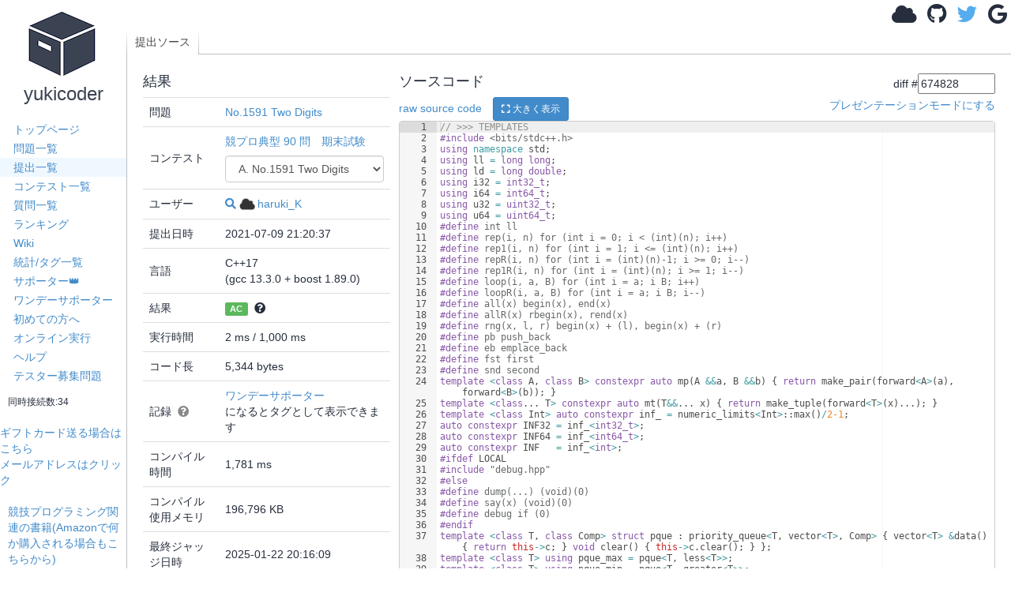

--- FILE ---
content_type: text/html; charset=utf-8
request_url: https://yukicoder.me/submissions/674828
body_size: 7749
content:













<!DOCTYPE html>


    

<html lang="ja">
<head>
    <title> #674828 (C&#43;&#43;17) No.1591 Two Digits - yukicoder</title>
    <link rel="stylesheet" href="//use.fontawesome.com/releases/v5.11.1/css/all.css">
    <link rel="stylesheet" href="//use.fontawesome.com/releases/v5.11.1/css/v4-shims.css">
    <link href="/public/css/icon.css" rel="stylesheet"/>
    <link rel="stylesheet" href="//maxcdn.bootstrapcdn.com/bootstrap/3.2.0/css/bootstrap.min.css">
    <link href="https://cdnjs.cloudflare.com/ajax/libs/noty/3.1.4/noty.min.css" rel="stylesheet"/>

    <meta name="twitter:card" content="summary">
    <meta name="twitter:site" content="@yukicoder"/>

    <meta property="og:url" content="https://yukicoder.me/submissions/674828"/>
    <meta property="og:title" content=" #674828 (C&#43;&#43;17) No.1591 Two Digits - yukicoder"/>
    <meta property="og:description" content="競技プログラミングの練習サイト"/>
    <meta property="og:image" content="https://yukicoder.me/public/img/icon.png"/>

    <meta name="format-detection" content="email=no,telephone=no,address=no" />

    

    
        <link href="/public/css/submission.css" rel="stylesheet"/>
    
        <link href="/public/css/base.css" rel="stylesheet"/>
    

    <script src="/public/js/mathjax_config.js"></script>

    <link rel="stylesheet" href="https://cdn.jsdelivr.net/npm/katex@0.16.7/dist/katex.min.css" integrity="sha384-3UiQGuEI4TTMaFmGIZumfRPtfKQ3trwQE2JgosJxCnGmQpL/lJdjpcHkaaFwHlcI" crossorigin="anonymous">

    
    <script defer src="https://cdn.jsdelivr.net/npm/katex@0.16.7/dist/katex.min.js" integrity="sha384-G0zcxDFp5LWZtDuRMnBkk3EphCK1lhEf4UEyEM693ka574TZGwo4IWwS6QLzM/2t" crossorigin="anonymous"></script>

    
    <script defer src="https://cdn.jsdelivr.net/npm/katex@0.16.7/dist/contrib/auto-render.min.js" integrity="sha384-+VBxd3r6XgURycqtZ117nYw44OOcIax56Z4dCRWbxyPt0Koah1uHoK0o4+/RRE05" crossorigin="anonymous" ></script>
    


    
    <script async src="https://securepubads.g.doubleclick.net/tag/js/gpt.js"></script>
    <script>
        window.googletag = window.googletag || {cmd: []};
    </script>

    <script
            src="https://code.jquery.com/jquery-3.3.1.min.js"
            integrity="sha256-FgpCb/KJQlLNfOu91ta32o/NMZxltwRo8QtmkMRdAu8="
            crossorigin="anonymous"></script>

    <script src="//maxcdn.bootstrapcdn.com/bootstrap/3.2.0/js/bootstrap.min.js" type="text/javascript"
            defer="defer"></script>

    <script type="text/javascript" src="https://cdnjs.cloudflare.com/ajax/libs/noty/3.1.4/noty.min.js"
            defer="defer"></script>
    <script src="https://cdn.jsdelivr.net/npm/js-cookie@2/src/js.cookie.min.js" defer="defer"></script>
    <meta name="csrf-token" content="f2d5868588da48a8141213c3bc1d38c0248be3987cb6f328bf13972303b4fc27">
    <script src="/public/js/csrf_utils.js" type="text/javascript" charset="UTF-8" defer="defer"></script>

    
    

    
    
        <script src="/public/js/submissions.show.js" type="text/javascript" charset="UTF-8" defer="defer"></script>
    
        <script src="/public/js/base.js" type="text/javascript" charset="UTF-8" defer="defer"></script>
    
        <script src="/public/js/top.js" type="text/javascript" charset="UTF-8" defer="defer"></script>
    

    <script src="https://cdnjs.cloudflare.com/ajax/libs/ace/1.4.14/ace.js"></script>
    <script src="https://cdnjs.cloudflare.com/ajax/libs/ace/1.4.14/ext-language_tools.min.js"></script>
    <script>
        ace.config.setModuleUrl("ace/mode/kuin", "/public/ace/mode-kuin.js");
        ace.config.setModuleUrl("ace/theme/kuin", "/public/ace/theme-kuin.js");
    </script>

    <script type="text/javascript" defer="defer" src="/public/js/analytics.js"></script>
    
</head>

<body data-is-supporter="false">
<div id="sidebar">
    <div id="home">
        <a href="/">
            <i class="icon-box2"></i>
            <h3>yukicoder</h3></a>
    </div>

    <div id="sidelinks">
        <a href="/" >トップページ</a>
        <a href="/problems" >問題一覧</a>
        <a href="/submissions" class="active">提出一覧</a>
        <a href="/contests" >コンテスト一覧</a>
        <a href="/clarifications" >質問一覧</a>
        <a href="/ranking" >ランキング</a>
        <a href="/wiki" >Wiki</a>
        <a href="/statistics" >統計/タグ一覧</a>
        <a href="/supporter" >サポーター👑</a>
        <a href="/offer" >ワンデーサポーター</a>
        <a href="/wiki/guide">初めての方へ</a>
        <a href="/run" >オンライン実行</a>
        <a href="/help" >ヘルプ</a>
        <a href="/tester_problems" >テスター募集問題</a>
        
        <div style="margin-left: 10px;margin-top: 10px">
            <small>同時接続数:34</small>
        </div>
    </div>
    <br>

    <a target="_blank"  href="https://www.amazon.co.jp/gp/product/B09GDWL5JQ/ref=ewc_sw?smid=&psc=1">ギフトカード送る場合はこちら</a>
    
    <br>
    <a href='#' id="email-copy-link">メールアドレスはクリック</a>


    
    <div id="side_ads">





        <div>
            <a target="_blank" href="https://www.amazon.co.jp/s?k=%E7%AB%B6%E6%8A%80%E3%83%97%E3%83%AD%E3%82%B0%E3%83%A9%E3%83%9F%E3%83%B3%E3%82%B0&__mk_ja_JP=%E3%82%AB%E3%82%BF%E3%82%AB%E3%83%8A&crid=5ZR8WLZNZ835&sprefix=%E3%81%8D%E3%82%87%E3%81%86%E3%81%8E%E3%81%B7%2Caps%2C194&linkCode=ll2&tag=yuki200600-22&linkId=633d9f48ade12ab1c4ac930febb17d1f&language=ja_JP&ref_=as_li_ss_tl">競技プログラミング関連の書籍(Amazonで何か購入される場合もこちらから)</a>
        </div>

        

            <script async src="https://pagead2.googlesyndication.com/pagead/js/adsbygoogle.js?client=ca-pub-9047536254015903" crossorigin="anonymous"></script>
            
            <ins class="adsbygoogle"
                 style="display:block"
                 data-ad-client="ca-pub-9047536254015903"
                 data-ad-slot="6913696108"
                 data-ad-format="auto"></ins>
            <script>
                (adsbygoogle = window.adsbygoogle || []).push({});
            </script>
        


    </div>
</div>
<div id="main">
    

    

    
    <div id="header">
        
            <div id="login">
                <a class="anony-popup" href="#" data-placement="left"><i class="fa fa-cloud"></i></a>
                <a class="login-btn" href="/auth/github"><i class="fa fa-github"></i></a>
                <a class="login-btn" href="/auth/twitter"><i class="fa fa-twitter"></i></a>
                <a class="login-btn" href="/auth/google"><i class="fa fa-google"></i></a>
                <img alt="load_animation" src="/public/img/load.gif" class="hide"/>
            </div>
        
    </div>

<div id="body">
    <div id="toplinks">
        <div class="left">
            <a href='/submissions/674828' class='active'>提出ソース</a>
            
        </div>
        <div class="right">
        </div>
    </div>
    <div id="content" data-problem-id="6413" data-submission-id="674828"
        data-ace-mode="c_cpp" data-source-code-editable="0">
        

        <div class="left">
            <h4>結果</h4>
            

            

            
            <table class="table">
                <tbody>
                    <tr>
                        <td>問題</td>
                        <td>
                            <a href="/problems/no/1591">No.1591 Two Digits</a>
                        </td>
                    </tr>
                    
                    <tr>
                        <td>コンテスト</td>
                        <td>
                            <span id="contest-problem-selector-wrapper" data-contest-id="322" data-current-problem-no="1591" data-problem-id="6413"></span>
                        </td>
                    </tr>
                    
                    <tr>
                        <td>ユーザー</td>
                        <td><a href="/problems/no/1591/submissions?submitter=9216"
                                title="このユーザーの提出の表示"><i class="fa fa-search"></i></a>
                            <a href="/users/9216"><img alt="" class="icon" src="/public/img/anony.png">haruki_K</a>
                        </td>
                    </tr>
                    <tr>
                        <td>提出日時</td>
                        <td>2021-07-09 21:20:37</td>
                    </tr>
                    <tr>
                        <td>言語</td>
                        <td>C&#43;&#43;17 <br>
                            (gcc 13.3.0 &#43; boost 1.89.0)
                        </td>
                    </tr>
                    <tr>
                        <td>結果</td>

                        <td>

                            <div id="status_tooltip">
                                <span id="status" class="label label-success">AC</span>
                                &nbsp;<i class="fa fa-question-circle" data-toggle="tooltip"
                                    data-original-title="Accepted : 正解です！"></i>
                            </div>
                            
                        </td>
                    </tr>
                    <tr>
                        <td>実行時間</td>
                        <td>2 ms / 1,000 ms
                            
                        </td>
                    </tr>
                    <tr>
                        <td>コード長</td>
                        <td>5,344 bytes</td>
                    </tr>
                    <tr>
                        <td>記録
                            <span class="record-help-icon" id="record-help-icon">
                                <i class="fa fa-question-circle"></i>
                                <div class="record-help-popup" id="record-help-popup">
                                    <div class="record-help-title">記録タグの例:</div>
                                    <div class="record-help-tags">
                                        <span class="record-tag">初AC</span>
                                        <span class="record-tag">ショートコード</span>
                                        <span class="record-tag">純ショートコード</span>
                                        <span class="record-tag">純主流ショートコード</span>
                                        <span class="record-tag">最速実行時間</span>
                                    </div>
                                </div>
                            </span>
                        </td>
                        <td>
                            <div id="record-tags-container" class="record-tags"></div>
                        </td>
                    </tr>
                    
                    <tr>
                        <td>コンパイル時間</td>
                        <td>1,781 ms</td>
                    </tr>
                    
                    
                    <tr>
                        <td>コンパイル使用メモリ</td>
                        <td>196,796 KB</td>
                    </tr>
                    
                    

                    
                    

                    <tr>
                        <td>最終ジャッジ日時</td>
                        <td>2025-01-22 20:16:09</td>
                    </tr>
                    
                    
                    

                    <tr>
                        <td>
                            ジャッジサーバーID<br>（参考情報）
                        </td>
                        <td>
                            judge5 /
                            judge2
                        </td>
                    </tr>
                    <tr>
                        <td></td>
                        <td>
                            
                        </td>
                    </tr>

                </tbody>
            </table>
            


            

            

            
            このコードへのチャレンジ<br>
            （要ログイン）
            

            
            <div id="testcase_table">

                <table class="table">
                    <thead>
                        <tr>
                            <th>ファイルパターン</th>
                            <th>結果</th>
                    </thead>
                    <tbody>
                        
                        
                        <tr>
                            <td>sample</td>
                            <td>
                                
                                
                                
                                <span class="label label-success">AC</span> * 3
                                
                                
                                
                                
                                
                                
                                
                                
                                
                                
                                
                                
                                
                                
                                
                                
                                
                                
                                
                                
                                
                                
                                
                                
                                
                                
                                
                                
                                
                                
                                
                                
                                
                                
                                
                                
                                
                                
                                
                                
                                
                                
                                
                                
                                
                                
                                
                                
                                
                                
                                
                                
                                
                                
                                
                                
                                
                                
                                
                                
                                
                                
                                
                            </td>
                        </tr>
                        
                        
                        <tr>
                            <td>other</td>
                            <td>
                                
                                
                                
                                <span class="label label-success">AC</span> * 17
                                
                                
                                
                                
                                
                                
                                
                                
                                
                                
                                
                                
                                
                                
                                
                                
                                
                                
                                
                                
                                
                                
                                
                                
                                
                                
                                
                                
                                
                                
                                
                                
                                
                                
                                
                                
                                
                                
                                
                                
                                
                                
                                
                                
                                
                                
                                
                                
                                
                                
                                
                                
                                
                                
                                
                                
                                
                                
                                
                                
                                
                                
                                
                            </td>
                        </tr>
                        
                    </tbody>
                </table>

                

                
                権限があれば一括ダウンロードができます
                
            </div>
            
        </div>
        <div class="right">

            


            
            

            <h4>ソースコード</h4>
            <form id="diff_form">
                <input type="hidden" name="csrftoken" value="f2d5868588da48a8141213c3bc1d38c0248be3987cb6f328bf13972303b4fc27" />
                <div>diff #<input id="TSubmissionId" type="number" value="674828" />
                </div>
            </form>
            <div>
                <div style="float:left">
                    <a href="/submissions/674828/source">raw source code</a>
                    <button id="show_code_modal_btn" class="btn btn-sm btn-primary" style="margin-left: 10px;">
                        <i class="fas fa-expand"></i> 大きく表示
                    </button>
                </div>
                <div id="editor_presentation_mode" style="float:right">
                </div>
                <br style=" clear: right;">
            </div>
            <div style="margin-top: 10px;margin-bottom: 10px">
                
            </div>


            
            <pre id="code" class="tex2jax_ignore" style="height: 2000px; min-height: 100px;">// &gt;&gt;&gt; TEMPLATES
#include &lt;bits/stdc&#43;&#43;.h&gt;
using namespace std;
using ll = long long;
using ld = long double;
using i32 = int32_t;
using i64 = int64_t;
using u32 = uint32_t;
using u64 = uint64_t;
#define int ll
#define rep(i, n) for (int i = 0; i &lt; (int)(n); i&#43;&#43;)
#define rep1(i, n) for (int i = 1; i &lt;= (int)(n); i&#43;&#43;)
#define repR(i, n) for (int i = (int)(n)-1; i &gt;= 0; i--)
#define rep1R(i, n) for (int i = (int)(n); i &gt;= 1; i--)
#define loop(i, a, B) for (int i = a; i B; i&#43;&#43;)
#define loopR(i, a, B) for (int i = a; i B; i--)
#define all(x) begin(x), end(x)
#define allR(x) rbegin(x), rend(x)
#define rng(x, l, r) begin(x) &#43; (l), begin(x) &#43; (r)
#define pb push_back
#define eb emplace_back
#define fst first
#define snd second
template &lt;class A, class B&gt; constexpr auto mp(A &amp;&amp;a, B &amp;&amp;b) { return make_pair(forward&lt;A&gt;(a), forward&lt;B&gt;(b)); }
template &lt;class... T&gt; constexpr auto mt(T&amp;&amp;... x) { return make_tuple(forward&lt;T&gt;(x)...); }
template &lt;class Int&gt; auto constexpr inf_ = numeric_limits&lt;Int&gt;::max()/2-1;
auto constexpr INF32 = inf_&lt;int32_t&gt;;
auto constexpr INF64 = inf_&lt;int64_t&gt;;
auto constexpr INF   = inf_&lt;int&gt;;
#ifdef LOCAL
#include &#34;debug.hpp&#34;
#else
#define dump(...) (void)(0)
#define say(x) (void)(0)
#define debug if (0)
#endif
template &lt;class T, class Comp&gt; struct pque : priority_queue&lt;T, vector&lt;T&gt;, Comp&gt; { vector&lt;T&gt; &amp;data() { return this-&gt;c; } void clear() { this-&gt;c.clear(); } };
template &lt;class T&gt; using pque_max = pque&lt;T, less&lt;T&gt;&gt;;
template &lt;class T&gt; using pque_min = pque&lt;T, greater&lt;T&gt;&gt;;
template &lt;class T, class = typename T::iterator, enable_if_t&lt;!is_same&lt;T, string&gt;::value, int&gt; = 0&gt;
ostream&amp; operator&lt;&lt;(ostream&amp; os, T const&amp; a) { bool f = true; for (auto const&amp; x : a) os &lt;&lt; (f ? &#34;&#34; : &#34; &#34;) &lt;&lt; x, f = false; return os; }
template &lt;class T, size_t N, enable_if_t&lt;!is_same&lt;T, char&gt;::value, int&gt; = 0&gt;
ostream&amp; operator&lt;&lt;(ostream&amp; os, const T (&amp;a)[N]) { bool f = true; for (auto const&amp; x : a) os &lt;&lt; (f ? &#34;&#34; : &#34; &#34;) &lt;&lt; x, f = false; return os; }
template &lt;class T, class = decltype(begin(declval&lt;T&amp;&gt;())), class = typename enable_if&lt;!is_same&lt;T, string&gt;::value&gt;::type&gt;
istream&amp; operator&gt;&gt;(istream&amp; is, T &amp;a) { for (auto&amp; x : a) is &gt;&gt; x; return is; }
template &lt;class T, class S&gt; ostream&amp; operator&lt;&lt;(ostream&amp; os, pair&lt;T, S&gt; const&amp; p) { return os &lt;&lt; p.first &lt;&lt; &#34; &#34; &lt;&lt; p.second; }
template &lt;class T, class S&gt; istream&amp; operator&gt;&gt;(istream&amp; is, pair&lt;T, S&gt;&amp; p) { return is &gt;&gt; p.first &gt;&gt; p.second; }
struct IOSetup { IOSetup() { cin.tie(nullptr); ios::sync_with_stdio(false); cout &lt;&lt; fixed &lt;&lt; setprecision(15); } } iosetup;
template &lt;class F&gt; struct FixPoint : private F {
    constexpr FixPoint(F&amp;&amp; f) : F(forward&lt;F&gt;(f)) {}
    template &lt;class... T&gt; constexpr auto operator()(T&amp;&amp;... x) const { return F::operator()(*this, forward&lt;T&gt;(x)...); }
};
struct MakeFixPoint { template &lt;class F&gt; constexpr auto operator|(F&amp;&amp; f) const { return FixPoint&lt;F&gt;(forward&lt;F&gt;(f)); } };
#define MFP MakeFixPoint()|
#define def(name, ...) auto name = MFP [&amp;](auto &amp;&amp;name, __VA_ARGS__)
template &lt;class T, size_t d&gt; struct vec_impl {
    using type = vector&lt;typename vec_impl&lt;T, d-1&gt;::type&gt;;
    template &lt;class... U&gt; static type make_v(size_t n, U&amp;&amp;... x) { return type(n, vec_impl&lt;T, d-1&gt;::make_v(forward&lt;U&gt;(x)...)); }
};
template &lt;class T&gt; struct vec_impl&lt;T, 0&gt; { using type = T; static type make_v(T const&amp; x = {}) { return x; } };
template &lt;class T, size_t d = 1&gt; using vec = typename vec_impl&lt;T, d&gt;::type;
template &lt;class T, size_t d = 1, class... Args&gt; auto make_v(Args&amp;&amp;... args) { return vec_impl&lt;T, d&gt;::make_v(forward&lt;Args&gt;(args)...); }
template &lt;class T&gt; void quit(T const&amp; x) { cout &lt;&lt; x &lt;&lt; endl; exit(0); }
template &lt;class T, class U&gt; constexpr bool chmin(T&amp; x, U const&amp; y) { if (x &gt; (T)y) { x = (T)y; return true; } return false; }
template &lt;class T, class U&gt; constexpr bool chmax(T&amp; x, U const&amp; y) { if (x &lt; (T)y) { x = (T)y; return true; } return false; }
template &lt;class It&gt; constexpr auto sumof(It b, It e) { return accumulate(b, e, typename iterator_traits&lt;It&gt;::value_type{}); }
template &lt;class T&gt; int sz(T const&amp; x) { return x.size(); }
template &lt;class C, class T&gt; int lbd(C const&amp; v, T const&amp; x) { return lower_bound(begin(v), end(v), x)-begin(v); }
template &lt;class C, class T&gt; int ubd(C const&amp; v, T const&amp; x) { return upper_bound(begin(v), end(v), x)-begin(v); }
constexpr int64_t mod(int64_t x, int64_t m) { assert(m &gt; 0); return (x %= m) &lt; 0 ? x&#43;m : x; }
constexpr int64_t div_floor(int64_t x, int64_t y) { assert(y != 0); return x/y - ((x^y) &lt; 0 and x%y); }
constexpr int64_t div_ceil(int64_t x, int64_t y) { assert(y != 0); return x/y &#43; ((x^y) &gt; 0 and x%y); }
constexpr int dx[] = { 1, 0, -1, 0, 1, -1, -1, 1 };
constexpr int dy[] = { 0, 1, 0, -1, 1, 1, -1, -1 };
constexpr int popcnt(ll x) { return __builtin_popcountll(x); }
mt19937_64 seed_{random_device{}()};
template &lt;class Int&gt; Int rand(Int a, Int b) { return uniform_int_distribution&lt;Int&gt;(a, b)(seed_); }
i64 irand(i64 a, i64 b) { return rand&lt;i64&gt;(a, b); } // [a, b]
u64 urand(u64 a, u64 b) { return rand&lt;u64&gt;(a, b); } //
template &lt;class It&gt; void shuffle(It l, It r) { shuffle(l, r, seed_); }
template &lt;class T&gt; vector&lt;T&gt; &amp;operator--(vector&lt;T&gt; &amp;v) { for (T &amp;x : v) --x; return v; }
template &lt;class T&gt; vector&lt;T&gt; &amp;operator&#43;&#43;(vector&lt;T&gt; &amp;v) { for (T &amp;x : v) &#43;&#43;x; return v; }
// &lt;&lt;&lt;

int32_t main() {
    int n; cin &gt;&gt; n;
    cout &lt;&lt; (10 &lt;= n and n &lt; 100 ? &#34;Yes&#34; : &#34;No&#34;) &lt;&lt; &#39;\n&#39;;

}
</pre>


            <div>
                
                
                <a id="favorite_btn" class="btn btn-default btn-sm" href="#">
                    <i id="favorite_star" class="fas fa-heart"></i> 
                    <span id="favorite_num">0</span> 
                </a>
                <a href="https://twitter.com/share" class="twitter-share-button">Tweet</a>
                <script>
                    !function (d, s, id) {
                        var js, fjs = d.getElementsByTagName(s)[0], p = /^http:/.test(d.location) ? 'http' : 'https';
                        if (!d.getElementById(id)) {
                            js = d.createElement(s);
                            js.id = id;
                            js.src = p + '://platform.twitter.com/widgets.js';
                            fjs.parentNode.insertBefore(js, fjs);
                        }
                    }(document, 'script', 'twitter-wjs');

                </script>
            </div>
            

            
        </div>
    </div>
    <div>
        
    </div>
</div>


<style>
     
    body > .modal-backdrop {
        display: none !important;
    }
     
    body.modal-open #toplinks {
        z-index: 0;
    }
     
    #source_code_modal {
        background-color: rgba(0, 0, 0, 0.3);
        z-index: 10000;
    }
     
    #source_code_modal .modal-dialog {
        background-color: #fff;
        border-radius: 6px;
        width: 90%;
        max-width: 1400px;
        margin: 30px auto;
    }
     
    #source_code_modal .modal-content {
        box-shadow: 0 5px 30px rgba(0,0,0,0.3);
        border: none;
    }
     
    #source_code_modal .modal-header {
        border-bottom: 1px solid #e5e5e5;
        padding: 10px 15px;
    }
     
    #source_code_modal .modal-body {
        padding: 0;
        max-height: calc(90vh - 110px);
        overflow: auto;
    }
     
    #modal_code_editor {
        width: 100%;
        min-height: 300px;
    }
</style>
<div id="source_code_modal" class="modal" tabindex="-1" role="dialog" aria-labelledby="sourceCodeModalLabel" aria-hidden="true">
    <div class="modal-dialog modal-lg" role="document">
        <div class="modal-content">
            <div class="modal-header">
                <button type="button" class="close" data-dismiss="modal" aria-label="閉じる"><span aria-hidden="true">&times;</span></button>
                <h4 class="modal-title" id="source_code_modal_title">C&#43;&#43;17 (gcc 13.3.0 &#43; boost 1.89.0)</h4>
            </div>
            <div class="modal-body">
                <div id="modal_code_editor"></div>
            </div>
            <div class="modal-footer">
                <button type="button" class="btn btn-primary" data-dismiss="modal">閉じる</button>
            </div>
        </div>
    </div>
</div>

		<div id="footer">
		</div>
	</div>
    <script type="module" src="/public/js/components/problem-favorite-button.js"></script>
</body>
</html>


--- FILE ---
content_type: text/html; charset=utf-8
request_url: https://www.google.com/recaptcha/api2/aframe
body_size: 268
content:
<!DOCTYPE HTML><html><head><meta http-equiv="content-type" content="text/html; charset=UTF-8"></head><body><script nonce="rcG3dSG0ZKOQK3ih-PW28g">/** Anti-fraud and anti-abuse applications only. See google.com/recaptcha */ try{var clients={'sodar':'https://pagead2.googlesyndication.com/pagead/sodar?'};window.addEventListener("message",function(a){try{if(a.source===window.parent){var b=JSON.parse(a.data);var c=clients[b['id']];if(c){var d=document.createElement('img');d.src=c+b['params']+'&rc='+(localStorage.getItem("rc::a")?sessionStorage.getItem("rc::b"):"");window.document.body.appendChild(d);sessionStorage.setItem("rc::e",parseInt(sessionStorage.getItem("rc::e")||0)+1);localStorage.setItem("rc::h",'1765404214851');}}}catch(b){}});window.parent.postMessage("_grecaptcha_ready", "*");}catch(b){}</script></body></html>

--- FILE ---
content_type: text/css; charset=utf-8
request_url: https://yukicoder.me/public/css/submission.css
body_size: 4226
content:
#diff_form {
    float: right;
    margin-top: -30px;
    width: 10em;
}

#diff_form div {
    text-align: right;
}

#diff_form input {
    width: 7em;
}

.left table td {
    word-break: break-all;
}

#content > div.left {
    float: left;
    width: 30%;
    padding-right: 10px;
}

#content > div.right {
    margin-left: 30%;
}

#content > div.right:after {
    content: ".";
    display: block;
    height: 0;
    clear: both;
    visibility: hidden;
}

#content > div.right > pre {
    width: 100%;
}

#editor_presentation_mode {
    color: #428bca;
    cursor: pointer;
}

/* Tooltip for standard output preview */
.stdout-tooltip-popup {
    position: absolute;
    display: none;
    background-color: #f9f9f9;
    border: 1px solid #ccc;
    padding: 10px;
    font-size: 12px;
    z-index: 1000; /* Ensure it's above other elements */
    max-width: 400px; /* Adjust as needed */
    white-space: pre-wrap; /* Preserve line breaks and spacing */
    box-shadow: 0 2px 4px rgba(0,0,0,0.1); /* Optional: adds a subtle shadow */
    border-radius: 4px; /* Optional: rounded corners */
}

/* Tooltip for status descriptions (custom implementation, replaces Bootstrap tooltip) */
.status-tooltip-popup {
    position: absolute;
    display: none;
    background-color: #333;
    color: #fff;
    border: 1px solid #000;
    padding: 8px 12px;
    font-size: 12px;
    z-index: 1000;
    max-width: 300px;
    white-space: normal;
    box-shadow: 0 2px 6px rgba(0,0,0,0.3);
    border-radius: 4px;
    pointer-events: none; /* Prevent tooltip from interfering with mouse events */
}

/* Copy Input Button */
.copy-input-btn {
    margin-top: 4px; /* Spacing from the input link above */
    padding: 2px 6px; /* Adjusted padding */
    font-size: 11px;  /* Slightly larger font */
    line-height: 1.5; /* Ensure text fits well */
    cursor: pointer;
    /* display: inline-block; */ /* Uncomment if needed for alignment/spacing */
}

.copy-input-btn.copy-success {
    background-color: #28a745; /* A standard green color */
    color: white;
    border-color: #1e7e34; /* Darker green border */
}

/* Styling for PRE element within the tooltip */
.stdout-tooltip-popup pre {
    margin: 0; /* Remove default pre margins */
    padding: 0; /* Ensure no extra padding from pre itself */
    white-space: pre-wrap; /* Inherit or re-enforce from parent, crucial for line breaks */
    font-family: inherit; /* Use the font of the .stdout-tooltip-popup */
    font-size: inherit;   /* Use the font size of the .stdout-tooltip-popup */
    background-color: transparent; /* Ensure pre background doesn't override tooltip's */
    border: none; /* Ensure pre doesn't add its own border */
}

/* Record Tags (Oneday Supporter Feature) */
.record-tags {
    display: flex;
    flex-wrap: wrap;
    gap: 4px;
}

.record-tag {
    display: inline-block;
    padding: 2px 8px;
    font-size: 11px;
    font-weight: bold;
    border-radius: 3px;
    color: #fff;
    background-color: #3498db; /* blue */
}

/* Record Help Icon and Popup */
.record-help-icon {
    position: relative;
    display: inline-block;
    cursor: help;
    color: #888;
    margin-left: 4px;
}

.record-help-icon:hover {
    color: #3498db;
}

.record-help-popup {
    display: none;
    position: absolute;
    left: 50%;
    transform: translateX(-50%);
    bottom: 100%;
    margin-bottom: 8px;
    background-color: #333;
    color: #fff;
    padding: 10px 12px;
    border-radius: 6px;
    box-shadow: 0 2px 10px rgba(0,0,0,0.2);
    z-index: 1000;
    min-width: 200px;
    white-space: nowrap;
}

.record-help-popup::after {
    content: '';
    position: absolute;
    top: 100%;
    left: 50%;
    transform: translateX(-50%);
    border: 6px solid transparent;
    border-top-color: #333;
}

.record-help-icon:hover .record-help-popup {
    display: block;
}

.record-help-title {
    font-size: 12px;
    margin-bottom: 8px;
    color: #ccc;
}

.record-help-tags {
    display: flex;
    flex-wrap: wrap;
    gap: 4px;
}

.record-help-popup .record-tag {
    font-size: 10px;
    padding: 2px 6px;
}


--- FILE ---
content_type: application/javascript
request_url: https://yukicoder.me/public/js/analytics.js
body_size: 716
content:
(()=>{"use strict";(()=>{const e="https://www.google-analytics.com/analytics.js";(()=>{const t=function(){if(!window.ga){const e=function(...t){(e.q=e.q||[]).push(arguments)};e.l=Date.now(),window.GoogleAnalyticsObject="ga",window.ga=e}return window.ga}();!function(){if(document.querySelector(`script[src="${e}"]`))return;const t=document.createElement("script");t.async=!0,t.src=e;const n=document.getElementsByTagName("script")[0];n&&n.parentNode?n.parentNode.insertBefore(t,n):document.head.appendChild(t)}(),t("create","UA-56308921-1","auto"),t("send","pageview")})()})()})();

--- FILE ---
content_type: application/javascript
request_url: https://yukicoder.me/public/js/top.js
body_size: 6529
content:
(()=>{"use strict";var t,e={126:(t,e)=>{Object.defineProperty(e,"__esModule",{value:!0}),e.htmlEncode=function(t){const e=document.createElement("div");return e.textContent=t,e.innerHTML},e.htmlEncodeAttr=function(t){const e=document.createElement("textarea");return e.textContent=t,e.innerHTML},e.htmlDecode=function(t){const e=document.createElement("div");return e.innerHTML=t,e.textContent||""},e.hide=function(t){t&&(t.style.display="none")},e.show=function(t){t&&(t.style.display="")},e.removeClass=function(t,e){null==t||t.classList.remove(e)},e.setText=function(t,e){t&&(t.textContent=e)},e.setValue=function(t,e){t&&(t.value=e)},e.getAttr=function(t,e){return(null==t?void 0:t.getAttribute(e))||null},e.serializeForm=function(t){const e=new FormData(t),n=new URLSearchParams;return e.forEach((t,e)=>{"string"==typeof t&&n.append(e,t)}),n},e.serializeFormArray=function(t){const e=new FormData(t),n=[];return e.forEach((t,e)=>{"string"==typeof t&&n.push({name:e,value:t})}),n}},1829:(t,e)=>{Object.defineProperty(e,"__esModule",{value:!0}),e.SHORT_CUT_KEY_KEY=e.SMART_SUBMIT_KEY=e.LANG_KEY=e.TAB_SIZE_KEY=void 0,e.TAB_SIZE_KEY="tab_size",e.LANG_KEY="lang",e.SMART_SUBMIT_KEY="smart_submit",e.SHORT_CUT_KEY_KEY="short_cut_key"},2395:(t,e,n)=>{n(4527),(()=>{const t=["ArrowUp","ArrowUp","ArrowDown","ArrowDown","ArrowLeft","ArrowRight","ArrowLeft","ArrowRight","b","a"];let e=0;document.addEventListener("keydown",n=>{if(n.key===t[e]){if(e++,e===t.length){const t=document.querySelectorAll(".icon-box2");t.forEach(t=>{t.classList.add("rotate")}),setTimeout(()=>{t.forEach(t=>{t.classList.remove("rotate")})},600),e=0}}else e=0})})();const r=document.querySelector("#mail");if(r){let t=r.getAttribute("href");if(t){const e=8,n=t.length;let o=t.substring(n-e)+t.substring(0,n-e);r.setAttribute("href",o),o=o.replace("mailto:",""),r.innerHTML=o}}},2498:function(t,e){var n=this&&this.__awaiter||function(t,e,n,r){return new(n||(n=Promise))(function(o,i){function s(t){try{u(r.next(t))}catch(t){i(t)}}function a(t){try{u(r.throw(t))}catch(t){i(t)}}function u(t){var e;t.done?o(t.value):(e=t.value,e instanceof n?e:new n(function(t){t(e)})).then(s,a)}u((r=r.apply(t,e||[])).next())})};function r(){const t=document.querySelector("meta[name=csrf-token]");return(null==t?void 0:t.content)?t.content:null}function o(t,e,n){return{status:t,statusText:e,responseText:n}}function i(t,e,o,i){return n(this,void 0,void 0,function*(){var n;const s=e.toUpperCase();let a=t;const u=Object.assign({"X-Requested-With":"XMLHttpRequest"},null==i?void 0:i.headers),c={method:s,credentials:null!==(n=null==i?void 0:i.credentials)&&void 0!==n?n:"same-origin"};if(o&&(o instanceof FormData?c.body=o:o instanceof URLSearchParams&&("GET"===s?a=function(t,e){if(!e)return t;const n=e.toString();if(!n)return t;const r=t.includes("?")?"&":"?";return`${t}${r}${n}`}(a,o):(c.body=o.toString(),u["Content-Type"]="application/x-www-form-urlencoded; charset=UTF-8"))),!function(t){return/^(GET|HEAD|OPTIONS|TRACE)$/.test(t)}(s)){const t=r();t&&(u["X-CSRFToken"]=t)}c.headers=u;const l=yield fetch(a,c),f=yield l.text(),d=function(t,e){if(null==e?void 0:e.includes("application/json"))try{return JSON.parse(t)}catch(e){return t}return t}(f,l.headers.get("content-type"));return{response:l,data:d,text:f}})}function s(t){const e=new URLSearchParams;return t.forEach((t,n)=>{"string"==typeof t&&e.append(n,t)}),e}Object.defineProperty(e,"__esModule",{value:!0}),e.getCSRFToken=r,e.extractMessage=function(t,e){if("string"==typeof t)return t||e;if(t&&"object"==typeof t){if("Message"in t&&t.Message)return String(t.Message);if("message"in t&&t.message)return String(t.message);if("Msg"in t&&t.Msg)return String(t.Msg);if("error"in t&&t.error)return String(t.error)}return e},e.createAjaxError=o,e.createAjaxErrorFromResponse=function(t,e){return o(t.status,t.statusText,e)},e.createAjaxErrorFromUnknown=function(t){if(t&&"object"==typeof t&&"status"in t&&"statusText"in t&&"responseText"in t)return t;return o(0,"Error",t instanceof Error?t.message:String(t))},e.sendRequest=i,e.postFormData=function(t,e){return n(this,void 0,void 0,function*(){return i(t,"POST",e)})},e.get=function(t,e){return n(this,void 0,void 0,function*(){return i(t,"GET",e)})},e.post=function(t,e){return n(this,void 0,void 0,function*(){return i(t,"POST",e)})},e.formDataToParams=s,e.serializeForm=function(t){return s(new FormData(t))},e.toUrlSearchParams=function(t){const e=new URLSearchParams;return t.forEach(t=>{t.name&&e.append(t.name,t.value)}),e}},6635:(t,e,n)=>{Object.defineProperty(e,"__esModule",{value:!0}),e.generateLoginFormHTML=function(t={}){const{loginButtonId:e="",loginButtonClass:n="login-submit-btn",registerButtonId:o="",registerButtonClass:i="register-submit-btn"}=t,s=e?`id="${(0,r.htmlEncodeAttr)(e)}"`:"",a=o?`id="${(0,r.htmlEncodeAttr)(o)}"`:"",u=(0,r.htmlEncodeAttr)(n),c=(0,r.htmlEncodeAttr)(i);return`\n<form id="login_form" method="post">\n  <input type="text" class="form-control anony" required placeholder="ユーザーID 4文字以上 変更は運営に連絡" name="userId"/>\n  <input type="password" class="form-control anony" name="password" required placeholder="password 8文字以上"/>\n  <input type="button" ${s} class="btn btn-default btn-primary ${u}" value="ログイン"/>\n  <br><br>\n  <input type="button" ${a} class="btn btn-default btn-primary ${c}" value="登録"/>\n</form>\n  `.trim()};const r=n(126)}},n={};function r(t){var o=n[t];if(void 0!==o)return o.exports;var i=n[t]={exports:{}};return e[t].call(i.exports,i,i.exports,r),i.exports}r.m=e,t=[],r.O=(e,n,o,i)=>{if(!n){var s=1/0;for(l=0;l<t.length;l++){for(var[n,o,i]=t[l],a=!0,u=0;u<n.length;u++)(!1&i||s>=i)&&Object.keys(r.O).every(t=>r.O[t](n[u]))?n.splice(u--,1):(a=!1,i<s&&(s=i));if(a){t.splice(l--,1);var c=o();void 0!==c&&(e=c)}}return e}i=i||0;for(var l=t.length;l>0&&t[l-1][2]>i;l--)t[l]=t[l-1];t[l]=[n,o,i]},r.o=(t,e)=>Object.prototype.hasOwnProperty.call(t,e),(()=>{var t={3704:0,4263:0,7510:0,9243:0,9684:0,9752:0};r.O.j=e=>0===t[e];var e=(e,n)=>{var o,i,[s,a,u]=n,c=0;if(s.some(e=>0!==t[e])){for(o in a)r.o(a,o)&&(r.m[o]=a[o]);if(u)var l=u(r)}for(e&&e(n);c<s.length;c++)i=s[c],r.o(t,i)&&t[i]&&t[i][0](),t[i]=0;return r.O(l)},n=self.webpackChunkyukicoder=self.webpackChunkyukicoder||[];n.forEach(e.bind(null,0)),n.push=e.bind(null,n.push.bind(n))})();var o=r.O(void 0,[4152],()=>r(2395));o=r.O(o)})();

--- FILE ---
content_type: application/javascript; charset=utf-8
request_url: https://cdnjs.cloudflare.com/ajax/libs/ace/1.4.14/ext-language_tools.min.js
body_size: 10351
content:
define("ace/snippets",["require","exports","module","ace/lib/dom","ace/lib/oop","ace/lib/event_emitter","ace/lib/lang","ace/range","ace/range_list","ace/keyboard/hash_handler","ace/tokenizer","ace/clipboard","ace/editor"],function(e,r,t){"use strict";function i(e){e=(new Date).toLocaleString("en-us",e);return 1==e.length?"0"+e:e}var n=e("./lib/dom"),o=e("./lib/oop"),s=e("./lib/event_emitter").EventEmitter,l=e("./lib/lang"),h=e("./range").Range,p=e("./range_list").RangeList,a=e("./keyboard/hash_handler").HashHandler,c=e("./tokenizer").Tokenizer,u=e("./clipboard"),d={CURRENT_WORD:function(e){return e.session.getTextRange(e.session.getWordRange())},SELECTION:function(e,t,i){e=e.session.getTextRange();return i?e.replace(/\n\r?([ \t]*\S)/g,"\n"+i+"$1"):e},CURRENT_LINE:function(e){return e.session.getLine(e.getCursorPosition().row)},PREV_LINE:function(e){return e.session.getLine(e.getCursorPosition().row-1)},LINE_INDEX:function(e){return e.getCursorPosition().row},LINE_NUMBER:function(e){return e.getCursorPosition().row+1},SOFT_TABS:function(e){return e.session.getUseSoftTabs()?"YES":"NO"},TAB_SIZE:function(e){return e.session.getTabSize()},CLIPBOARD:function(e){return u.getText&&u.getText()},FILENAME:function(e){return/[^/\\]*$/.exec(this.FILEPATH(e))[0]},FILENAME_BASE:function(e){return/[^/\\]*$/.exec(this.FILEPATH(e))[0].replace(/\.[^.]*$/,"")},DIRECTORY:function(e){return this.FILEPATH(e).replace(/[^/\\]*$/,"")},FILEPATH:function(e){return"/not implemented.txt"},WORKSPACE_NAME:function(){return"Unknown"},FULLNAME:function(){return"Unknown"},BLOCK_COMMENT_START:function(e){e=e.session.$mode||{};return e.blockComment&&e.blockComment.start||""},BLOCK_COMMENT_END:function(e){e=e.session.$mode||{};return e.blockComment&&e.blockComment.end||""},LINE_COMMENT:function(e){return(e.session.$mode||{}).lineCommentStart||""},CURRENT_YEAR:i.bind(null,{year:"numeric"}),CURRENT_YEAR_SHORT:i.bind(null,{year:"2-digit"}),CURRENT_MONTH:i.bind(null,{month:"numeric"}),CURRENT_MONTH_NAME:i.bind(null,{month:"long"}),CURRENT_MONTH_NAME_SHORT:i.bind(null,{month:"short"}),CURRENT_DATE:i.bind(null,{day:"2-digit"}),CURRENT_DAY_NAME:i.bind(null,{weekday:"long"}),CURRENT_DAY_NAME_SHORT:i.bind(null,{weekday:"short"}),CURRENT_HOUR:i.bind(null,{hour:"2-digit",hour12:!1}),CURRENT_MINUTE:i.bind(null,{minute:"2-digit"}),CURRENT_SECOND:i.bind(null,{second:"2-digit"})};d.SELECTED_TEXT=d.SELECTION;function g(){this.snippetMap={},this.snippetNameMap={}}!function(){o.implement(this,s),this.getTokenizer=function(){return g.$tokenizer||this.createTokenizer()},this.createTokenizer=function(){function n(e){return e=e.substr(1),/^\d+$/.test(e)?[{tabstopId:parseInt(e,10)}]:[{text:e}]}function e(e){return"(?:[^\\\\"+e+"]|\\\\.)"}var t={regex:"/("+e("/")+"+)/",onMatch:function(e,t,i){i=i[0];return i.fmtString=!0,i.guard=e.slice(1,-1),i.flag=""},next:"formatString"};return g.$tokenizer=new c({start:[{regex:/\\./,onMatch:function(e,t,i){var n=e[1];return[e="}"==n&&i.length||-1!="`$\\".indexOf(n)?n:e]}},{regex:/}/,onMatch:function(e,t,i){return[i.length?i.shift():e]}},{regex:/\$(?:\d+|\w+)/,onMatch:n},{regex:/\$\{[\dA-Z_a-z]+/,onMatch:function(e,t,i){e=n(e.substr(1));return i.unshift(e[0]),e},next:"snippetVar"},{regex:/\n/,token:"newline",merge:!1}],snippetVar:[{regex:"\\|"+e("\\|")+"*\\|",onMatch:function(e,t,i){e=e.slice(1,-1).replace(/\\[,|\\]|,/g,function(e){return 2==e.length?e[1]:"\0"}).split("\0").map(function(e){return{value:e}});return[(i[0].choices=e)[0]]},next:"start"},t,{regex:"([^:}\\\\]|\\\\.)*:?",token:"",next:"start"}],formatString:[{regex:/:/,onMatch:function(e,t,i){return i.length&&i[0].expectElse?(i[0].expectElse=!1,i[0].ifEnd={elseEnd:i[0]},[i[0].ifEnd]):":"}},{regex:/\\./,onMatch:function(e,t,i){var n=e[1];return"}"==n&&i.length||-1!="`$\\".indexOf(n)?e=n:"n"==n?e="\n":"t"==n?e="\t":-1!="ulULE".indexOf(n)&&(e={changeCase:n,local:"a"<n}),[e]}},{regex:"/\\w*}",onMatch:function(e,t,i){i=i.shift();return i&&(i.flag=e.slice(1,-1)),this.next=i&&i.tabstopId?"start":"",[i||e]},next:"start"},{regex:/\$(?:\d+|\w+)/,onMatch:function(e,t,i){return[{text:e.slice(1)}]}},{regex:/\${\w+/,onMatch:function(e,t,i){e={text:e.slice(2)};return i.unshift(e),[e]},next:"formatStringVar"},{regex:/\n/,token:"newline",merge:!1},{regex:/}/,onMatch:function(e,t,i){i=i.shift();return this.next=i&&i.tabstopId?"start":"",[i||e]},next:"start"}],formatStringVar:[{regex:/:\/\w+}/,onMatch:function(e,t,i){return i[0].formatFunction=e.slice(2,-1),[i.shift()]},next:"formatString"},t,{regex:/:[\?\-+]?/,onMatch:function(e,t,i){"+"==e[1]&&(i[0].ifEnd=i[0]),"?"==e[1]&&(i[0].expectElse=!0)},next:"formatString"},{regex:"([^:}\\\\]|\\\\.)*:?",token:"",next:"formatString"}]})},this.tokenizeTmSnippet=function(e,t){return this.getTokenizer().getLineTokens(e,t).tokens.map(function(e){return e.value||e})},this.getVariableValue=function(e,t,i){if(/^\d+$/.test(t))return(this.variables.__||{})[t]||"";if(/^[A-Z]\d+$/.test(t))return(this.variables[t[0]+"__"]||{})[t.substr(1)]||"";if(t=t.replace(/^TM_/,""),!this.variables.hasOwnProperty(t))return"";var n=this.variables[t];return null==(n="function"==typeof n?this.variables[t](e,t,i):n)?"":n},this.variables=d,this.tmStrFormat=function(e,t,r){if(!t.fmt)return e;var i=t.flag||"",n=t.guard,n=new RegExp(n,i.replace(/[^gim]/g,"")),a="string"==typeof t.fmt?this.tokenizeTmSnippet(t.fmt,"formatString"):t.fmt,c=this;return e.replace(n,function(){var e=c.variables.__;c.variables.__=[].slice.call(arguments);for(var t=c.resolveVariables(a,r),i="E",n=0;n<t.length;n++){var o,s=t[n];"object"==typeof s?(t[n]="",s.changeCase&&s.local?(o=t[n+1])&&"string"==typeof o&&("u"==s.changeCase?t[n]=o[0].toUpperCase():t[n]=o[0].toLowerCase(),t[n+1]=o.substr(1)):s.changeCase&&(i=s.changeCase)):"U"==i?t[n]=s.toUpperCase():"L"==i&&(t[n]=s.toLowerCase())}return c.variables.__=e,t.join("")})},this.tmFormatFunction=function(e,t,i){return"upcase"==t.formatFunction?e.toUpperCase():"downcase"==t.formatFunction?e.toLowerCase():e},this.resolveVariables=function(t,e){function i(e){e=t.indexOf(e,r+1);-1!=e&&(r=e)}for(var n=[],o="",s=!0,r=0;r<t.length;r++){var a,c=t[r];"string"!=typeof c?c&&(s=!1,c.fmtString&&(-1==(a=t.indexOf(c,r+1))&&(a=t.length),c.fmt=t.slice(r+1,a),r=a),c.text?(a=this.getVariableValue(e,c.text,o)+"",c.fmtString&&(a=this.tmStrFormat(a,c,e)),(a=c.formatFunction?this.tmFormatFunction(a,c,e):a)&&!c.ifEnd?(n.push(a),i(c)):!a&&c.ifEnd&&i(c.ifEnd)):c.elseEnd?i(c.elseEnd):null==c.tabstopId&&null==c.changeCase||n.push(c)):(n.push(c),"\n"==c?(s=!0,o=""):s&&(o=/^\t*/.exec(c)[0],s=/\S/.test(c)))}return n},this.insertSnippetForSelection=function(e,t){var i=e.getCursorPosition(),n=e.session.getLine(i.row),o=e.session.getTabString(),s=n.match(/^\s*/)[0];i.column<s.length&&(s=s.slice(0,i.column)),t=t.replace(/\r/g,"");var r=this.tokenizeTmSnippet(t);r=(r=this.resolveVariables(r,e)).map(function(e){return"\n"==e?e+s:"string"==typeof e?e.replace(/\t/g,o):e});var a=[];r.forEach(function(e,t){var i,n;"object"==typeof e&&(i=e.tabstopId,(n=a[i])||((n=a[i]=[]).index=i,n.value="",n.parents={}),-1===n.indexOf(e)&&(e.choices&&!n.choices&&(n.choices=e.choices),n.push(e),-1!==(e=r.indexOf(e,t+1))&&((e=r.slice(t+1,e)).some(function(e){return"object"==typeof e})&&!n.value?n.value=e:!e.length||n.value&&"string"==typeof n.value||(n.value=e.join("")))))}),a.forEach(function(e){e.length=0});for(var c={},l=0;l<r.length;l++){var h,p,u,d=r[l];"object"==typeof d&&(u=d.tabstopId,h=a[u],p=r.indexOf(d,l+1),c[u]?c[u]===d&&(delete c[u],Object.keys(c).forEach(function(e){h.parents[e]=!0})):(c[u]=d,"string"!=typeof(u=h.value)?u=function(e){for(var t=[],i=0;i<e.length;i++){if("object"==typeof(n=e[i])){if(c[n.tabstopId])continue;var n=t[e.lastIndexOf(n,i-1)]||{tabstopId:n.tabstopId}}t[i]=n}return t}(u):d.fmt&&(u=this.tmStrFormat(u,d,e)),r.splice.apply(r,[l+1,Math.max(0,p-l)].concat(u,d)),-1===h.indexOf(d)&&h.push(d)))}var g=0,f=0,m="";r.forEach(function(e){var t;"string"==typeof e?(1<(t=e.split("\n")).length?(f=t[t.length-1].length,g+=t.length-1):f+=e.length,m+=e):e&&(e.start?e.end={row:g,column:f}:e.start={row:g,column:f})});var b=e.getSelectionRange(),n=e.session.replace(b,m),i=new x(e),t=e.inVirtualSelectionMode&&e.selection.index;i.addTabstops(a,b.start,n,t)},this.insertSnippet=function(e,t){var i=this;if(e.inVirtualSelectionMode)return i.insertSnippetForSelection(e,t);e.forEachSelection(function(){i.insertSnippetForSelection(e,t)},null,{keepOrder:!0}),e.tabstopManager&&e.tabstopManager.tabNext()},this.$getScope=function(e){var t,i=e.session.$mode.$id||"";return"html"!==(i=i.split("/").pop())&&"php"!==i||("php"!==i||e.session.$mode.inlinePhp||(i="html"),t=e.getCursorPosition(),(t="object"==typeof(t=e.session.getState(t.row))?t[0]:t).substring&&("js-"==t.substring(0,3)?i="javascript":"css-"==t.substring(0,4)?i="css":"php-"==t.substring(0,4)&&(i="php"))),i},this.getActiveScopes=function(e){var t=this.$getScope(e),i=[t],e=this.snippetMap;return e[t]&&e[t].includeScopes&&i.push.apply(i,e[t].includeScopes),i.push("_"),i},this.expandWithTab=function(e,t){var i=this,n=e.forEachSelection(function(){return i.expandSnippetForSelection(e,t)},null,{keepOrder:!0});return n&&e.tabstopManager&&e.tabstopManager.tabNext(),n},this.expandSnippetForSelection=function(e,t){var i,n=e.getCursorPosition(),o=e.session.getLine(n.row),s=o.substring(0,n.column),r=o.substr(n.column),a=this.snippetMap;return this.getActiveScopes(e).some(function(e){e=a[e];return!!(i=e?this.findMatchingSnippet(e,s,r):i)},this),!!i&&(t&&t.dryRun||(e.session.doc.removeInLine(n.row,n.column-i.replaceBefore.length,n.column+i.replaceAfter.length),this.variables.M__=i.matchBefore,this.variables.T__=i.matchAfter,this.insertSnippetForSelection(e,i.content),this.variables.M__=this.variables.T__=null),!0)},this.findMatchingSnippet=function(e,t,i){for(var n=e.length;n--;){var o=e[n];if((!o.startRe||o.startRe.test(t))&&((!o.endRe||o.endRe.test(i))&&(o.startRe||o.endRe)))return o.matchBefore=o.startRe?o.startRe.exec(t):[""],o.matchAfter=o.endRe?o.endRe.exec(i):[""],o.replaceBefore=o.triggerRe?o.triggerRe.exec(t)[0]:"",o.replaceAfter=o.endTriggerRe?o.endTriggerRe.exec(i)[0]:"",o}},this.snippetMap={},this.snippetNameMap={},this.register=function(t,n){function o(e){return(e=e&&!/^\^?\(.*\)\$?$|^\\b$/.test(e)?"(?:"+e+")":e)||""}function s(e,t,i){return e=o(e),t=o(t),i?(e=t+e)&&"$"!=e[e.length-1]&&(e+="$"):(e+=t)&&"^"!=e[0]&&(e="^"+e),new RegExp(e)}function i(e){e.scope||(e.scope=n||"_"),n=e.scope,r[n]||(r[n]=[],a[n]={});var t,i=a[n];e.name&&((t=i[e.name])&&c.unregister(t),i[e.name]=e),r[n].push(e),e.prefix&&(e.tabTrigger=e.prefix),!e.content&&e.body&&(e.content=Array.isArray(e.body)?e.body.join("\n"):e.body),e.tabTrigger&&!e.trigger&&(!e.guard&&/^\w/.test(e.tabTrigger)&&(e.guard="\\b"),e.trigger=l.escapeRegExp(e.tabTrigger)),(e.trigger||e.guard||e.endTrigger||e.endGuard)&&(e.startRe=s(e.trigger,e.guard,!0),e.triggerRe=new RegExp(e.trigger),e.endRe=s(e.endTrigger,e.endGuard,!0),e.endTriggerRe=new RegExp(e.endTrigger))}var r=this.snippetMap,a=this.snippetNameMap,c=this;t=t||[],Array.isArray(t)?t.forEach(i):Object.keys(t).forEach(function(e){i(t[e])}),this._signal("registerSnippets",{scope:n})},this.unregister=function(e,i){function t(e){var t=o[e.scope||i];t&&t[e.name]&&(delete t[e.name],0<=(e=(t=n[e.scope||i])&&t.indexOf(e))&&t.splice(e,1))}var n=this.snippetMap,o=this.snippetNameMap;e.content?t(e):Array.isArray(e)&&e.forEach(t)},this.parseSnippetFile=function(e){e=e.replace(/\r/g,"");for(var t,i,n,o=[],s={},r=/^#.*|^({[\s\S]*})\s*$|^(\S+) (.*)$|^((?:\n*\t.*)+)/gm;n=r.exec(e);){if(n[1])try{s=JSON.parse(n[1]),o.push(s)}catch(e){}n[4]?(s.content=n[4].replace(/^\t/gm,""),o.push(s),s={}):(t=n[2],i=n[3],"regex"==t?(s.guard=(n=/\/((?:[^\/\\]|\\.)*)|$/g).exec(i)[1],s.trigger=n.exec(i)[1],s.endTrigger=n.exec(i)[1],s.endGuard=n.exec(i)[1]):"snippet"==t?(s.tabTrigger=i.match(/^\S*/)[0],s.name||(s.name=i)):t&&(s[t]=i))}return o},this.getSnippetByName=function(t,e){var i,n=this.snippetNameMap;return this.getActiveScopes(e).some(function(e){e=n[e];return!!(i=e?e[t]:i)},this),i}}.call(g.prototype);var x=function(e){if(e.tabstopManager)return e.tabstopManager;(e.tabstopManager=this).$onChange=this.onChange.bind(this),this.$onChangeSelection=l.delayedCall(this.onChangeSelection.bind(this)).schedule,this.$onChangeSession=this.onChangeSession.bind(this),this.$onAfterExec=this.onAfterExec.bind(this),this.attach(e)};!function(){this.attach=function(e){this.index=0,this.ranges=[],this.tabstops=[],this.$openTabstops=null,this.selectedTabstop=null,this.editor=e,this.editor.on("change",this.$onChange),this.editor.on("changeSelection",this.$onChangeSelection),this.editor.on("changeSession",this.$onChangeSession),this.editor.commands.on("afterExec",this.$onAfterExec),this.editor.keyBinding.addKeyboardHandler(this.keyboardHandler)},this.detach=function(){this.tabstops.forEach(this.removeTabstopMarkers,this),this.ranges=null,this.tabstops=null,this.selectedTabstop=null,this.editor.removeListener("change",this.$onChange),this.editor.removeListener("changeSelection",this.$onChangeSelection),this.editor.removeListener("changeSession",this.$onChangeSession),this.editor.commands.removeListener("afterExec",this.$onAfterExec),this.editor.keyBinding.removeKeyboardHandler(this.keyboardHandler),this.editor.tabstopManager=null,this.editor=null},this.onChange=function(e){for(var t="r"==e.action[0],i=this.selectedTabstop||{},n=i.parents||{},o=(this.tabstops||[]).slice(),s=0;s<o.length;s++){var r=o[s],a=r==i||n[r.index];if(r.rangeList.$bias=a?0:1,"remove"==e.action&&r!==i)for(var c=r.parents&&r.parents[i.index],a=(a=r.rangeList.pointIndex(e.start,c))<0?-a-1:a+1,c=(c=r.rangeList.pointIndex(e.end,c))<0?-c-1:c-1,l=r.rangeList.ranges.slice(a,c),h=0;h<l.length;h++)this.removeRange(l[h]);r.rangeList.$onChange(e)}var p=this.editor.session;this.$inChange||!t||1!=p.getLength()||p.getValue()||this.detach()},this.updateLinkedFields=function(){var e=this.selectedTabstop;if(e&&e.hasLinkedRanges&&e.firstNonLinked){this.$inChange=!0;for(var t=this.editor.session,i=t.getTextRange(e.firstNonLinked),n=0;n<e.length;n++){var o,s=e[n];s.linked&&(o=s.original,o=r.snippetManager.tmStrFormat(i,o,this.editor),t.replace(s,o))}this.$inChange=!1}},this.onAfterExec=function(e){e.command&&!e.command.readOnly&&this.updateLinkedFields()},this.onChangeSelection=function(){if(this.editor){for(var e=this.editor.selection.lead,t=this.editor.selection.anchor,i=this.editor.selection.isEmpty(),n=0;n<this.ranges.length;n++)if(!this.ranges[n].linked){var o=this.ranges[n].contains(e.row,e.column),s=i||this.ranges[n].contains(t.row,t.column);if(o&&s)return}this.detach()}},this.onChangeSession=function(){this.detach()},this.tabNext=function(e){var t=this.tabstops.length,e=this.index+(e||1),e=Math.min(Math.max(e,1),t);this.selectTabstop(e=e==t?0:e),0===e&&this.detach()},this.selectTabstop=function(e){this.$openTabstops=null;var t=this.tabstops[this.index];if(t&&this.addTabstopMarkers(t),this.index=e,(t=this.tabstops[this.index])&&t.length){e=(this.selectedTabstop=t).firstNonLinked||t;if(t.choices&&(e.cursor=e.start),this.editor.inVirtualSelectionMode)this.editor.selection.fromOrientedRange(e);else{var i=this.editor.multiSelect;i.toSingleRange(e);for(var n=0;n<t.length;n++)t.hasLinkedRanges&&t[n].linked||i.addRange(t[n].clone(),!0)}this.editor.keyBinding.addKeyboardHandler(this.keyboardHandler),this.selectedTabstop&&this.selectedTabstop.choices&&this.editor.execCommand("startAutocomplete",{matches:this.selectedTabstop.choices})}},this.addTabstops=function(e,r,t){var a=this.useLink||!this.editor.getOption("enableMultiselect");this.$openTabstops||(this.$openTabstops=[]),e[0]||(t=h.fromPoints(t,t),m(t.start,r),m(t.end,r),e[0]=[t],e[0].index=0);var c=[this.index+1,0],l=this.ranges;e.forEach(function(e,t){for(var i=this.$openTabstops[t]||e,n=0;n<e.length;n++){var o=e[n],s=h.fromPoints(o.start,o.end||o.start);f(s.start,r),f(s.end,r),s.original=o,s.tabstop=i,l.push(s),i!=e?i.unshift(s):i[n]=s,o.fmtString||i.firstNonLinked&&a?(s.linked=!0,i.hasLinkedRanges=!0):i.firstNonLinked||(i.firstNonLinked=s)}i.firstNonLinked||(i.hasLinkedRanges=!1),i===e&&(c.push(i),this.$openTabstops[t]=i),this.addTabstopMarkers(i),i.rangeList=i.rangeList||new p,i.rangeList.$bias=0,i.rangeList.addList(i)},this),2<c.length&&(this.tabstops.length&&c.push(c.splice(2,1)[0]),this.tabstops.splice.apply(this.tabstops,c))},this.addTabstopMarkers=function(e){var t=this.editor.session;e.forEach(function(e){e.markerId||(e.markerId=t.addMarker(e,"ace_snippet-marker","text"))})},this.removeTabstopMarkers=function(e){var t=this.editor.session;e.forEach(function(e){t.removeMarker(e.markerId),e.markerId=null})},this.removeRange=function(e){var t=e.tabstop.indexOf(e);-1!=t&&e.tabstop.splice(t,1),-1!=(t=this.ranges.indexOf(e))&&this.ranges.splice(t,1),-1!=(t=e.tabstop.rangeList.ranges.indexOf(e))&&e.tabstop.splice(t,1),this.editor.session.removeMarker(e.markerId),e.tabstop.length||(-1!=(t=this.tabstops.indexOf(e.tabstop))&&this.tabstops.splice(t,1),this.tabstops.length||this.detach())},this.keyboardHandler=new a,this.keyboardHandler.bindKeys({Tab:function(e){r.snippetManager&&r.snippetManager.expandWithTab(e)||(e.tabstopManager.tabNext(1),e.renderer.scrollCursorIntoView())},"Shift-Tab":function(e){e.tabstopManager.tabNext(-1),e.renderer.scrollCursorIntoView()},Esc:function(e){e.tabstopManager.detach()}})}.call(x.prototype);var f=function(e,t){0==e.row&&(e.column+=t.column),e.row+=t.row},m=function(e,t){e.row==t.row&&(e.column-=t.column),e.row-=t.row};n.importCssString(".ace_snippet-marker {    -moz-box-sizing: border-box;    box-sizing: border-box;    background: rgba(194, 193, 208, 0.09);    border: 1px dotted rgba(211, 208, 235, 0.62);    position: absolute;}","snippets.css",!1),r.snippetManager=new g;e=e("./editor").Editor;!function(){this.insertSnippet=function(e,t){return r.snippetManager.insertSnippet(this,e,t)},this.expandSnippet=function(e){return r.snippetManager.expandWithTab(this,e)}}.call(e.prototype)}),define("ace/autocomplete/popup",["require","exports","module","ace/virtual_renderer","ace/editor","ace/range","ace/lib/event","ace/lib/lang","ace/lib/dom"],function(e,t,i){"use strict";function s(e){return(e=new n(e)).$maxLines=4,(e=new o(e)).setHighlightActiveLine(!1),e.setShowPrintMargin(!1),e.renderer.setShowGutter(!1),e.renderer.setHighlightGutterLine(!1),e.$mouseHandler.$focusTimeout=0,e.$highlightTagPending=!0,e}var n=e("../virtual_renderer").VirtualRenderer,o=e("../editor").Editor,r=e("../range").Range,a=e("../lib/event"),c=e("../lib/lang"),h=e("../lib/dom");h.importCssString(".ace_editor.ace_autocomplete .ace_marker-layer .ace_active-line {    background-color: #CAD6FA;    z-index: 1;}.ace_dark.ace_editor.ace_autocomplete .ace_marker-layer .ace_active-line {    background-color: #3a674e;}.ace_editor.ace_autocomplete .ace_line-hover {    border: 1px solid #abbffe;    margin-top: -1px;    background: rgba(233,233,253,0.4);    position: absolute;    z-index: 2;}.ace_dark.ace_editor.ace_autocomplete .ace_line-hover {    border: 1px solid rgba(109, 150, 13, 0.8);    background: rgba(58, 103, 78, 0.62);}.ace_completion-meta {    opacity: 0.5;    margin: 0.9em;}.ace_completion-message {    color: blue;}.ace_editor.ace_autocomplete .ace_completion-highlight{    color: #2d69c7;}.ace_dark.ace_editor.ace_autocomplete .ace_completion-highlight{    color: #93ca12;}.ace_editor.ace_autocomplete {    width: 300px;    z-index: 200000;    border: 1px lightgray solid;    position: fixed;    box-shadow: 2px 3px 5px rgba(0,0,0,.2);    line-height: 1.4;    background: #fefefe;    color: #111;}.ace_dark.ace_editor.ace_autocomplete {    border: 1px #484747 solid;    box-shadow: 2px 3px 5px rgba(0, 0, 0, 0.51);    line-height: 1.4;    background: #25282c;    color: #c1c1c1;}","autocompletion.css",!1),t.AcePopup=function(e){var t=h.createElement("div"),u=new s(t);e&&e.appendChild(t),t.style.display="none",u.renderer.content.style.cursor="default",u.renderer.setStyle("ace_autocomplete"),u.setOption("displayIndentGuides",!1),u.setOption("dragDelay",150);e=function(){};u.focus=e,u.$isFocused=!0,u.renderer.$cursorLayer.restartTimer=e,u.renderer.$cursorLayer.element.style.opacity=0,u.renderer.$maxLines=8,u.renderer.$keepTextAreaAtCursor=!1,u.setHighlightActiveLine(!1),u.session.highlight(""),u.session.$searchHighlight.clazz="ace_highlight-marker",u.on("mousedown",function(e){var t=e.getDocumentPosition();u.selection.moveToPosition(t),n.start.row=n.end.row=t.row,e.stop()});var l,i=new r(-1,0,-1,1/0),n=new r(-1,0,-1,1/0);n.id=u.session.addMarker(n,"ace_active-line","fullLine"),u.setSelectOnHover=function(e){e?i.id&&(u.session.removeMarker(i.id),i.id=null):i.id=u.session.addMarker(i,"ace_line-hover","fullLine")},u.setSelectOnHover(!1),u.on("mousemove",function(e){var t;l?l.x==e.x&&l.y==e.y||((l=e).scrollTop=u.renderer.scrollTop,t=l.getDocumentPosition().row,i.start.row!=t&&(i.id||u.setRow(t),o(t))):l=e}),u.renderer.on("beforeRender",function(){var e;l&&-1!=i.start.row&&(l.$pos=null,e=l.getDocumentPosition().row,i.id||u.setRow(e),o(e,!0))}),u.renderer.on("afterRender",function(){var e=u.getRow(),t=u.renderer.$textLayer,e=t.element.childNodes[e-t.config.firstRow];e!==t.selectedNode&&t.selectedNode&&h.removeCssClass(t.selectedNode,"ace_selected"),(t.selectedNode=e)&&h.addCssClass(e,"ace_selected")});var t=function(){o(-1)},o=function(e,t){e!==i.start.row&&(i.start.row=i.end.row=e,t||u.session._emit("changeBackMarker"),u._emit("changeHoverMarker"))};u.getHoveredRow=function(){return i.start.row},a.addListener(u.container,"mouseout",t),u.on("hide",t),u.on("changeSelection",t),u.session.doc.getLength=function(){return u.data.length},u.session.doc.getLine=function(e){e=u.data[e];return"string"==typeof e?e:e&&e.value||""};t=u.session.bgTokenizer;return t.$tokenizeRow=function(e){function t(e,t){e&&n.push({type:(i.className||"")+(t||""),value:e})}var i=u.data[e],n=[];if(!i)return n;for(var o=(i="string"==typeof i?{value:i}:i).caption||i.value||i.name,s=o.toLowerCase(),r=(u.filterText||"").toLowerCase(),a=0,c=0,l=0;l<=r.length;l++)if(l!=c&&(i.matchMask&1<<l||l==r.length)){var h=r.slice(c,l),c=l,p=s.indexOf(h,a);if(-1==p)continue;t(o.slice(a,p),""),a=p+h.length,t(o.slice(p,a),"completion-highlight")}return t(o.slice(a,o.length),""),i.meta&&n.push({type:"completion-meta",value:i.meta}),i.message&&n.push({type:"completion-message",value:i.message}),n},t.$updateOnChange=e,t.start=e,u.session.$computeWidth=function(){return this.screenWidth=0},u.isOpen=!1,u.isTopdown=!1,u.autoSelect=!0,u.filterText="",u.data=[],u.setData=function(e,t){u.filterText=t||"",u.setValue(c.stringRepeat("\n",e.length),-1),u.data=e||[],u.setRow(0)},u.getData=function(e){return u.data[e]},u.getRow=function(){return n.start.row},u.setRow=function(e){e=Math.max(this.autoSelect?0:-1,Math.min(this.data.length,e)),n.start.row!=e&&(u.selection.clearSelection(),n.start.row=n.end.row=e||0,u.session._emit("changeBackMarker"),u.moveCursorTo(e||0,0),u.isOpen&&u._signal("select"))},u.on("changeSelection",function(){u.isOpen&&u.setRow(u.selection.lead.row),u.renderer.scrollCursorIntoView()}),u.hide=function(){this.container.style.display="none",this._signal("hide"),u.isOpen=!1},u.show=function(e,t,i){var n=this.container,o=window.innerHeight,s=window.innerWidth,r=this.renderer,a=r.$maxLines*t*1.4,c=e.top+this.$borderSize;o/2<c&&!i&&o<c+t+a?(r.$maxPixelHeight=c-2*this.$borderSize,n.style.top="",n.style.bottom=o-c+"px",u.isTopdown=!1):(r.$maxPixelHeight=o-(c+=t)-.2*t,n.style.top=c+"px",n.style.bottom="",u.isTopdown=!0),n.style.display="";e=e.left;e+n.offsetWidth>s&&(e=s-n.offsetWidth),n.style.left=e+"px",this._signal("show"),l=null,u.isOpen=!0},u.goTo=function(e){var t=this.getRow(),i=this.session.getLength()-1;switch(e){case"up":t=t<=0?i:t-1;break;case"down":t=i<=t?-1:t+1;break;case"start":t=0;break;case"end":t=i}this.setRow(t)},u.getTextLeftOffset=function(){return this.$borderSize+this.renderer.$padding+this.$imageSize},u.$imageSize=0,u.$borderSize=1,u},t.$singleLineEditor=s}),define("ace/autocomplete/util",["require","exports","module"],function(e,t,i){"use strict";t.parForEach=function(e,t,i){var n=0,o=e.length;0===o&&i();for(var s=0;s<o;s++)t(e[s],function(e,t){++n===o&&i(e,t)})};var s=/[a-zA-Z_0-9\$\-\u00A2-\u2000\u2070-\uFFFF]/;t.retrievePrecedingIdentifier=function(e,t,i){i=i||s;for(var n=[],o=t-1;0<=o&&i.test(e[o]);o--)n.push(e[o]);return n.reverse().join("")},t.retrieveFollowingIdentifier=function(e,t,i){i=i||s;for(var n=[],o=t;o<e.length&&i.test(e[o]);o++)n.push(e[o]);return n},t.getCompletionPrefix=function(e){var t,i=e.getCursorPosition(),n=e.session.getLine(i.row);return e.completers.forEach(function(e){e.identifierRegexps&&e.identifierRegexps.forEach(function(e){!t&&e&&(t=this.retrievePrecedingIdentifier(n,i.column,e))}.bind(this))}.bind(this)),t||this.retrievePrecedingIdentifier(n,i.column)}}),define("ace/autocomplete",["require","exports","module","ace/keyboard/hash_handler","ace/autocomplete/popup","ace/autocomplete/util","ace/lib/lang","ace/lib/dom","ace/snippets","ace/config"],function(e,t,i){"use strict";function n(){this.autoInsert=!1,this.autoSelect=!0,this.exactMatch=!1,this.gatherCompletionsId=0,this.keyboardHandler=new o,this.keyboardHandler.bindKeys(this.commands),this.blurListener=this.blurListener.bind(this),this.changeListener=this.changeListener.bind(this),this.mousedownListener=this.mousedownListener.bind(this),this.mousewheelListener=this.mousewheelListener.bind(this),this.changeTimer=r.delayedCall(function(){this.updateCompletions(!0)}.bind(this)),this.tooltipTimer=r.delayedCall(this.updateDocTooltip.bind(this),50)}var o=e("./keyboard/hash_handler").HashHandler,s=e("./autocomplete/popup").AcePopup,l=e("./autocomplete/util"),r=e("./lib/lang"),a=e("./lib/dom"),c=e("./snippets").snippetManager,h=e("./config");(function(){this.$init=function(){return this.popup=new s(document.body||document.documentElement),this.popup.on("click",function(e){this.insertMatch(),e.stop()}.bind(this)),this.popup.focus=this.editor.focus.bind(this.editor),this.popup.on("show",this.tooltipTimer.bind(null,null)),this.popup.on("select",this.tooltipTimer.bind(null,null)),this.popup.on("changeHoverMarker",this.tooltipTimer.bind(null,null)),this.popup},this.getPopup=function(){return this.popup||this.$init()},this.openPopup=function(e,t,i){this.popup||this.$init(),this.popup.autoSelect=this.autoSelect,this.popup.setData(this.completions.filtered,this.completions.filterText),e.keyBinding.addKeyboardHandler(this.keyboardHandler);var n,o=e.renderer;this.popup.setRow(this.autoSelect?0:-1),i?t||this.detach():(this.popup.setTheme(e.getTheme()),this.popup.setFontSize(e.getFontSize()),n=o.layerConfig.lineHeight,(i=o.$cursorLayer.getPixelPosition(this.base,!0)).left-=this.popup.getTextLeftOffset(),t=e.container.getBoundingClientRect(),i.top+=t.top-o.layerConfig.offset,i.left+=t.left-e.renderer.scrollLeft,i.left+=o.gutterWidth,this.popup.show(i,n)),this.changeTimer.cancel()},this.detach=function(){this.editor.keyBinding.removeKeyboardHandler(this.keyboardHandler),this.editor.off("changeSelection",this.changeListener),this.editor.off("blur",this.blurListener),this.editor.off("mousedown",this.mousedownListener),this.editor.off("mousewheel",this.mousewheelListener),this.changeTimer.cancel(),this.hideDocTooltip(),this.gatherCompletionsId+=1,this.popup&&this.popup.isOpen&&this.popup.hide(),this.base&&this.base.detach(),this.activated=!1,this.completions=this.base=null},this.changeListener=function(e){var t=this.editor.selection.lead;(t.row!=this.base.row||t.column<this.base.column)&&this.detach(),this.activated?this.changeTimer.schedule():this.detach()},this.blurListener=function(e){var t=document.activeElement,i=this.editor.textInput.getElement(),n=e.relatedTarget&&this.tooltipNode&&this.tooltipNode.contains(e.relatedTarget),o=this.popup&&this.popup.container;t==i||t.parentNode==o||n||t==this.tooltipNode||e.relatedTarget==i||this.detach()},this.mousedownListener=function(e){this.detach()},this.mousewheelListener=function(e){this.detach()},this.goTo=function(e){this.popup.goTo(e)},this.insertMatch=function(e,t){if(!(e=e||this.popup.getData(this.popup.getRow())))return!1;var i=this.completions;if(this.editor.startOperation({command:{name:"insertMatch"}}),e.completer&&e.completer.insertMatch)e.completer.insertMatch(this.editor,e);else{if(i.filterText)for(var n,o=this.editor.selection.getAllRanges(),s=0;n=o[s];s++)n.start.column-=i.filterText.length,this.editor.session.remove(n);e.snippet?c.insertSnippet(this.editor,e.snippet):this.editor.execCommand("insertstring",e.value||e)}this.completions==i&&this.detach(),this.editor.endOperation()},this.commands={Up:function(e){e.completer.goTo("up")},Down:function(e){e.completer.goTo("down")},"Ctrl-Up|Ctrl-Home":function(e){e.completer.goTo("start")},"Ctrl-Down|Ctrl-End":function(e){e.completer.goTo("end")},Esc:function(e){e.completer.detach()},Return:function(e){return e.completer.insertMatch()},"Shift-Return":function(e){e.completer.insertMatch(null,{deleteSuffix:!0})},Tab:function(e){var t=e.completer.insertMatch();if(t||e.tabstopManager)return t;e.completer.goTo("down")},PageUp:function(e){e.completer.popup.gotoPageUp()},PageDown:function(e){e.completer.popup.gotoPageDown()}},this.gatherCompletions=function(i,n){var o=i.getSession(),s=i.getCursorPosition(),r=l.getCompletionPrefix(i);this.base=o.doc.createAnchor(s.row,s.column-r.length),this.base.$insertRight=!0;var a=[],c=i.completers.length;return i.completers.forEach(function(e,t){e.getCompletions(i,o,s,r,function(e,t){!e&&t&&(a=a.concat(t)),n(null,{prefix:l.getCompletionPrefix(i),matches:a,finished:0==--c})})}),!0},this.showPopup=function(e,t){this.editor&&this.detach(),this.activated=!0,(this.editor=e).completer!=this&&(e.completer&&e.completer.detach(),e.completer=this),e.on("changeSelection",this.changeListener),e.on("blur",this.blurListener),e.on("mousedown",this.mousedownListener),e.on("mousewheel",this.mousewheelListener),this.updateCompletions(!1,t)},this.updateCompletions=function(n,e){if(n&&this.base&&this.completions){var t=this.editor.getCursorPosition(),i=this.editor.session.getTextRange({start:this.base,end:t});return i==this.completions.filterText?void 0:(this.completions.setFilter(i),this.completions.filtered.length&&(1!=this.completions.filtered.length||this.completions.filtered[0].value!=i||this.completions.filtered[0].snippet)?void this.openPopup(this.editor,i,n):this.detach())}if(e&&e.matches){t=this.editor.getSelectionRange().start;return this.base=this.editor.session.doc.createAnchor(t.row,t.column),this.base.$insertRight=!0,this.completions=new p(e.matches),this.openPopup(this.editor,"",n)}var o=this.gatherCompletionsId,s=function(e){if(e.finished)return this.detach()}.bind(this),r=function(e){var t=e.prefix,i=e.matches;this.completions=new p(i),this.exactMatch&&(this.completions.exactMatch=!0),this.completions.setFilter(t);i=this.completions.filtered;return i.length&&(1!=i.length||i[0].value!=t||i[0].snippet)?this.autoInsert&&1==i.length&&e.finished?this.insertMatch(i[0]):void this.openPopup(this.editor,t,n):s(e)}.bind(this),a=!0,c=null;this.gatherCompletions(this.editor,function(e,t){var i=t.prefix,n=t&&t.matches;if(!n||!n.length)return s(t);0===i.indexOf(t.prefix)&&o==this.gatherCompletionsId&&(a?c=t:r(t))}.bind(this)),a=!1,c&&(e=c,c=null,r(e))},this.cancelContextMenu=function(){this.editor.$mouseHandler.cancelContextMenu()},this.updateDocTooltip=function(){var e=this.popup,t=e.data,i=t&&(t[e.getHoveredRow()]||t[e.getRow()]),n=null;return i&&this.editor&&this.popup.isOpen?(this.editor.completers.some(function(e){return n=e.getDocTooltip?e.getDocTooltip(i):n}),(n="string"==typeof(n=!n&&"string"!=typeof i?i:n)?{docText:n}:n)&&(n.docHTML||n.docText)?void this.showDocTooltip(n):this.hideDocTooltip()):this.hideDocTooltip()},this.showDocTooltip=function(e){this.tooltipNode||(this.tooltipNode=a.createElement("div"),this.tooltipNode.className="ace_tooltip ace_doc-tooltip",this.tooltipNode.style.margin=0,this.tooltipNode.style.pointerEvents="auto",this.tooltipNode.tabIndex=-1,this.tooltipNode.onblur=this.blurListener.bind(this),this.tooltipNode.onclick=this.onTooltipClick.bind(this));var t=this.tooltipNode;e.docHTML?t.innerHTML=e.docHTML:e.docText&&(t.textContent=e.docText),t.parentNode||document.body.appendChild(t);var i=this.popup,e=i.container.getBoundingClientRect();t.style.top=i.container.style.top,t.style.bottom=i.container.style.bottom,t.style.display="block",window.innerWidth-e.right<320?e.left<320?(i.isTopdown?t.style.top=e.bottom+"px":t.style.top=i.container.offsetTop-t.offsetHeight+"px",t.style.left=e.left+"px",t.style.right="",t.style.bottom=""):(t.style.right=window.innerWidth-e.left+"px",t.style.left=""):(t.style.left=e.right+1+"px",t.style.right="")},this.hideDocTooltip=function(){var e;this.tooltipTimer.cancel(),this.tooltipNode&&(e=this.tooltipNode,this.editor.isFocused()||document.activeElement!=e||this.editor.focus(),this.tooltipNode=null,e.parentNode&&e.parentNode.removeChild(e))},this.onTooltipClick=function(e){for(var t=e.target;t&&t!=this.tooltipNode;){if("A"==t.nodeName&&t.href){t.rel="noreferrer",t.target="_blank";break}t=t.parentNode}},this.destroy=function(){var e;this.detach(),this.popup&&(this.popup.destroy(),(e=this.popup.container)&&e.parentNode&&e.parentNode.removeChild(e)),this.editor&&this.editor.completer==this&&this.editor.completer,this.popup=null}}).call(n.prototype),n.for=function(e){return e.completer||(h.get("sharedPopups")?(n.$shared||(n.$sharedInstance=new n),e.completer=n.$sharedInstance):(e.completer=new n,e.once("destroy",function(e,t){t.completer.destroy()})),e.completer)},n.startCommand={name:"startAutocomplete",exec:function(e,t){var i=n.for(e);i.autoInsert=!1,i.autoSelect=!0,i.showPopup(e,t),i.cancelContextMenu()},bindKey:"Ctrl-Space|Ctrl-Shift-Space|Alt-Space"};var p=function(e,t){this.all=e,this.filtered=e,this.filterText=t||"",this.exactMatch=!1};(function(){this.setFilter=function(e){var t;t=e.length>this.filterText&&0===e.lastIndexOf(this.filterText,0)?this.filtered:this.all,this.filterText=e,t=(t=this.filterCompletions(t,this.filterText)).sort(function(e,t){return t.exactMatch-e.exactMatch||t.$score-e.$score||(e.caption||e.value).localeCompare(t.caption||t.value)});var i=null;t=t.filter(function(e){e=e.snippet||e.caption||e.value;return e!==i&&(i=e,!0)}),this.filtered=t},this.filterCompletions=function(e,t){var i=[],n=t.toUpperCase(),o=t.toLowerCase();e:for(var s,r=0;s=e[r];r++){var a=s.caption||s.value||s.snippet;if(a){var c=-1,l=0,h=0;if(this.exactMatch){if(t!==a.substr(0,t.length))continue e}else{var p=a.toLowerCase().indexOf(o);if(-1<p)h=p;else for(var u=0;u<t.length;u++){var d=a.indexOf(o[u],c+1),g=a.indexOf(n[u],c+1);if((d=0<=d&&(g<0||d<g)?d:g)<0)continue e;0<(g=d-c-1)&&(-1===c&&(h+=10),h+=g,l|=1<<u),c=d}}s.matchMask=l,s.exactMatch=h?0:1,s.$score=(s.score||0)-h,i.push(s)}}return i}}).call(p.prototype),t.Autocomplete=n,t.FilteredList=p}),define("ace/autocomplete/text_completer",["require","exports","module","ace/range"],function(e,t,i){function r(e,t){var i=e.getTextRange(a.fromPoints({row:0,column:0},t)).split(c).length-1,n=e.getValue().split(c),o=Object.create(null),s=n[i];return n.forEach(function(e,t){e&&e!==s&&(t=Math.abs(i-t),t=n.length-t,o[e]?o[e]=Math.max(t,o[e]):o[e]=t)}),o}var a=e("../range").Range,c=/[^a-zA-Z_0-9\$\-\u00C0-\u1FFF\u2C00-\uD7FF\w]+/;t.getCompletions=function(e,t,i,n,o){var s=r(t,i);o(null,Object.keys(s).map(function(e){return{caption:e,value:e,score:s[e],meta:"local"}}))}}),define("ace/ext/language_tools",["require","exports","module","ace/snippets","ace/autocomplete","ace/config","ace/lib/lang","ace/autocomplete/util","ace/autocomplete/text_completer","ace/editor","ace/config"],function(e,t,i){"use strict";var c=e("../snippets").snippetManager,n=e("../autocomplete").Autocomplete,o=e("../config"),s=e("../lib/lang"),r=e("../autocomplete/util"),a=e("../autocomplete/text_completer"),l={getCompletions:function(e,t,i,n,o){if(t.$mode.completer)return t.$mode.completer.getCompletions(e,t,i,n,o);e=e.session.getState(i.row);o(null,t.$mode.getCompletions(e,t,i,n))}},h={getCompletions:function(e,t,i,n,o){var s=[],i=t.getTokenAt(i.row,i.column);i&&i.type.match(/(tag-name|tag-open|tag-whitespace|attribute-name|attribute-value)\.xml$/)?s.push("html-tag"):s=c.getActiveScopes(e);var r=c.snippetMap,a=[];s.forEach(function(e){for(var t=r[e]||[],i=t.length;i--;){var n=t[i],o=n.name||n.tabTrigger;o&&a.push({caption:o,snippet:n.content,meta:n.tabTrigger&&!n.name?n.tabTrigger+"⇥ ":"snippet",type:"snippet"})}},this),o(null,a)},getDocTooltip:function(e){"snippet"!=e.type||e.docHTML||(e.docHTML=["<b>",s.escapeHTML(e.caption),"</b>","<hr></hr>",s.escapeHTML(e.snippet)].join(""))}},p=[h,a,l];t.setCompleters=function(e){p.length=0,e&&p.push.apply(p,e)},t.addCompleter=function(e){p.push(e)},t.textCompleter=a,t.keyWordCompleter=l,t.snippetCompleter=h;function u(e,t){f(t.session.$mode)}function d(e){var t=e.editor,i=t.completer&&t.completer.activated;"backspace"===e.command.name?i&&!r.getCompletionPrefix(t)&&t.completer.detach():"insertstring"===e.command.name&&r.getCompletionPrefix(t)&&!i&&((i=n.for(t)).autoInsert=!1,i.showPopup(t))}var g={name:"expandSnippet",exec:function(e){return c.expandWithTab(e)},bindKey:"Tab"},f=function(e){(e="string"==typeof e?o.$modes[e]:e)&&(c.files||(c.files={}),m(e.$id,e.snippetFileId),e.modes&&e.modes.forEach(f))},m=function(t,e){e&&t&&!c.files[t]&&(c.files[t]={},o.loadModule(e,function(e){e&&(!(c.files[t]=e).snippets&&e.snippetText&&(e.snippets=c.parseSnippetFile(e.snippetText)),c.register(e.snippets||[],e.scope),e.includeScopes&&(c.snippetMap[e.scope].includeScopes=e.includeScopes,e.includeScopes.forEach(function(e){f("ace/mode/"+e)})))}))},h=e("../editor").Editor;e("../config").defineOptions(h.prototype,"editor",{enableBasicAutocompletion:{set:function(e){e?(this.completers||(this.completers=Array.isArray(e)?e:p),this.commands.addCommand(n.startCommand)):this.commands.removeCommand(n.startCommand)},value:!1},enableLiveAutocompletion:{set:function(e){e?(this.completers||(this.completers=Array.isArray(e)?e:p),this.commands.on("afterExec",d)):this.commands.removeListener("afterExec",d)},value:!1},enableSnippets:{set:function(e){e?(this.commands.addCommand(g),this.on("changeMode",u),u(0,this)):(this.commands.removeCommand(g),this.off("changeMode",u))},value:!1}})}),window.require(["ace/ext/language_tools"],function(e){"object"==typeof module&&"object"==typeof exports&&module&&(module.exports=e)});

--- FILE ---
content_type: application/javascript
request_url: https://yukicoder.me/public/js/base.js
body_size: 14433
content:
"use strict";(self.webpackChunkyukicoder=self.webpackChunkyukicoder||[]).push([[4152],{3784:(e,t)=>{Object.defineProperty(t,"__esModule",{value:!0}),t.registerSaveCallback=function(e){o=e},t.clearSaveCallback=function(){o=null},t.initKeyboardHandler=function(){if(n)return;n=!0,document.addEventListener("keydown",e=>{if(("s"===e.key||"S"===e.key)&&(e.metaKey||e.ctrlKey)&&"function"==typeof o){return void(o()||e.preventDefault())}})};let o=null,n=!1},4527:(e,t,o)=>{Object.defineProperty(t,"__esModule",{value:!0});const n=o(126),r=o(3784),i=o(6635),a=o(5779),s="undefined"!=typeof window?window.Notification||window.mozNotification||window.webkitNotification:void 0;let c=null;function l(){try{const e="https:"===window.location.protocol?"wss:":"ws:";c=new WebSocket(`${e}//${window.location.host}/ws`)}catch(e){return}c.onmessage=d,c.onopen=()=>{var e;null===(e=null==s?void 0:s.requestPermission)||void 0===e||e.call(s)},c.onclose=()=>{setTimeout(l,2e3)},c.onerror=e=>{}}function d(e){const t=JSON.parse(e.data),o=t.Type;if(""===o){const e=t.Text;(0,a.notification)({layout:"top",text:(0,n.htmlEncode)(e),timeout:!1,type:"warning",modal:!1,theme:"relax"}),s&&new s("yukicoderアナウンス",{tag:t.Date,body:e,icon:"/public/img/icon.png"})}else if("submission"===o){const e=t.GeneralId,o=`/submissions/${e}`;if(location.href.indexOf(o)>=0)return void location.reload();let n="warning";const r=t.Status,i=t.Text;"AC"===r&&(n="success"),(0,a.notification)({layout:"topLeft",text:`${i}<br><a target="_blank" href="${o}">#${e}</a><br>${r}`,timeout:3e3,type:n,modal:!1,theme:"relax"}),(0,a.reloadNotificationCount)()}else if("clarification"===o){const e=t.GeneralId,o=t.No,r=t.Title,i=t.IsPublic,s=`clarification_update_${e}`;localStorage.setItem(s,String(Date.now()));const c=`${i?"[質問回答が更新されました] ":""}No.${o} ${r}`;(0,a.notification)({layout:"top",text:(0,n.htmlEncode)(c),timeout:5e3,type:"warning",modal:!1,theme:"relax"})}}function u(){const e=document.getElementById("header-alert");if(e){e.querySelectorAll("div.alert").forEach(t=>{t.addEventListener("click",()=>{!function(e,t=200){const o=window.getComputedStyle(e);if("none"===o.display)return;const n=e.style.transition,r=e.style.opacity;e.style.transition=`opacity ${t}ms ease`,r||(e.style.opacity=o.opacity),e.offsetWidth,e.style.opacity="0",window.setTimeout(()=>{e.style.display="none",e.style.opacity=r,e.style.transition=n},t)}(e,200)})})}document.querySelectorAll("#header #login a.login-btn").forEach(e=>{e.addEventListener("click",()=>{(0,a.loading)()})});const t=Array.from(document.querySelectorAll(".anony-popup")),o=[];if(t.length>0){const e=e=>{const t=document.createElement("div");t.className="popover custom-anony-popover bottom",t.style.position="absolute",t.style.display="none",t.style.zIndex="1060",t.setAttribute("role","tooltip"),t.setAttribute("aria-hidden","true");const o=document.createElement("div");o.className="arrow",t.appendChild(o);const n=document.createElement("h3");n.className="popover-title",n.textContent="ログイン",t.appendChild(n);const r=document.createElement("div");r.className="popover-content",r.innerHTML=(0,i.generateLoginFormHTML)({loginButtonClass:"login-submit-btn",registerButtonClass:"register-submit-btn"}),t.appendChild(r),document.body.appendChild(t);const s=t.querySelector(".login-submit-btn"),c=t.querySelector(".register-submit-btn");return s&&s.addEventListener("click",a.Login),c&&c.addEventListener("click",a.Register),{trigger:e,popover:t,content:r}},n=e=>{const t=e.trigger.getBoundingClientRect(),o=e.popover.getBoundingClientRect(),n=window.scrollY+t.bottom+8;let r=window.scrollX+t.left+t.width/2-o.width/2;const i=window.scrollX+document.documentElement.clientWidth-o.width-8,a=window.scrollX+8;r=Math.min(Math.max(r,a),i),e.popover.style.top=`${n}px`,e.popover.style.left=`${r}px`},r=()=>{o.forEach(({popover:e,trigger:t})=>{e.style.display="none",e.setAttribute("aria-hidden","true"),t.setAttribute("aria-expanded","false")})},s=e=>{r(),e.popover.style.display="block",e.popover.setAttribute("aria-hidden","false"),e.trigger.setAttribute("aria-expanded","true"),n(e)};t.forEach(t=>{t.setAttribute("aria-haspopup","dialog"),t.setAttribute("aria-expanded","false");const n=e(t);o.push(n),t.addEventListener("click",e=>{e.stopPropagation();"block"===n.popover.style.display?r():s(n)})}),document.addEventListener("click",e=>{const t=e.target;t&&t.closest(".popover")?e.stopPropagation():t&&t.closest(".anony-popup")||r()}),window.addEventListener("resize",()=>{o.forEach(e=>{"block"===e.popover.style.display&&n(e)})}),window.addEventListener("scroll",()=>{o.forEach(e=>{"block"===e.popover.style.display&&n(e)})})}const n=document.getElementById("email-copy-link");n&&n.addEventListener("click",e=>{e.preventDefault();(0,a.copyText)("yagfair+amazon@gmail.com"),(0,a.showMessage)("コピーしました")});const r=localStorage.getItem("rejudge_count"),s=localStorage.getItem("rejudge_time");null===s||Date.now()-Number(s)>=18e4?(0,a.reloadNotificationCount)():(0,a.showNotificationCount)(r);const c=document.getElementById("login-form-container");if(c){c.innerHTML=(0,i.generateLoginFormHTML)({loginButtonId:"login-button",registerButtonId:"register-button"});const e=document.getElementById("login-button"),t=document.getElementById("register-button");e&&e.addEventListener("click",a.Login),t&&t.addEventListener("click",a.Register)}}"loading"===document.readyState?document.addEventListener("DOMContentLoaded",u):u(),document.addEventListener("wheel",e=>{const t=e.target;t instanceof HTMLInputElement&&"number"===t.type&&t.blur()}),l(),(0,r.initKeyboardHandler)()},5779:function(e,t,o){var n=this&&this.__awaiter||function(e,t,o,n){return new(o||(o=Promise))(function(r,i){function a(e){try{c(n.next(e))}catch(e){i(e)}}function s(e){try{c(n.throw(e))}catch(e){i(e)}}function c(e){var t;e.done?r(e.value):(t=e.value,t instanceof o?t:new o(function(e){e(t)})).then(a,s)}c((n=n.apply(e,t||[])).next())})};Object.defineProperty(t,"__esModule",{value:!0}),t.getCSRFToken=t.htmlEncode=t.REWARD_DURATION_MS=t.REWARD_KEY=void 0,t.showNotificationCount=c,t.reloadNotificationCount=function(){(()=>{n(this,void 0,void 0,function*(){try{const{response:e,data:t,text:o}=yield(0,r.sendRequest)("/users/notification_count","GET");if(!e.ok)throw(0,r.createAjaxErrorFromResponse)(e,"string"==typeof t?t:o);const n=t&&"object"==typeof t&&"RejudgeCount"in t?String(t.RejudgeCount):null;if(null===n)throw new Error("Failed to load notification count");localStorage.setItem("rejudge_time",Date.now().toString()),localStorage.setItem("rejudge_count",n),c(n)}catch(e){c(null),localStorage.clear()}})})()},t.loading=function(){document.querySelectorAll("#header #login a").forEach(e=>(0,i.hide)(e));const e=document.querySelector("#header #login img");(0,i.removeClass)(e,"hide")},t.Login=function(e){e.preventDefault();const t=document.querySelector("#login_form");if(!t)return!1;const o=(0,i.serializeForm)(t);return(()=>{n(this,void 0,void 0,function*(){try{const{response:e,data:t,text:n}=yield(0,r.sendRequest)("/auth/login","POST",o);if(!e.ok){return void u((0,r.extractMessage)(t,n||"ログインに失敗しました"),"error")}location.reload()}catch(e){u((0,r.createAjaxErrorFromUnknown)(e).responseText||"通信エラーが発生しました","error")}})})(),!1},t.Register=function(e){e.preventDefault();const t=document.querySelector("#login_form");if(!t)return!1;const o=(0,i.serializeForm)(t);return(()=>{n(this,void 0,void 0,function*(){try{const{response:e,data:t,text:n}=yield(0,r.sendRequest)("/auth/register","POST",o);if(!e.ok){return void u((0,r.extractMessage)(t,n||"登録に失敗しました"),"error")}location.reload()}catch(e){u((0,r.createAjaxErrorFromUnknown)(e).responseText||"通信エラーが発生しました","error")}})})(),!1},t.smartPopup=l,t.notification=d,t.notificationAllClose=function(){Noty.closeAll()},t.showMessage=u,t.copyText=m,t.getNowString=function(){const e=new Date,t=e=>`0${e}`.slice(-2);return`${e.getFullYear()}-${t(e.getMonth()+1)}-${t(e.getDate())} ${t(e.getHours())}:${t(e.getMinutes())}:${t(e.getSeconds())}`},t.deleteProblem=function(e,t,o){if(!confirm(`「${t}」を本当に削除しますか?`))return;(()=>{n(this,void 0,void 0,function*(){var t;try{const{response:n,data:i,text:a}=yield(0,r.sendRequest)(`/problems/${e}/delete`,"POST");if(!n.ok){return void u((0,r.extractMessage)(i,a||"削除に失敗しました"),"error")}if("success"===(i&&"object"==typeof i&&"Status"in i?String(i.Status):""))return void o();u(i&&"object"==typeof i&&"Msg"in i?String(null!==(t=i.Msg)&&void 0!==t?t:""):(0,r.extractMessage)(i,a||"削除に失敗しました"),"error")}catch(e){u((0,r.createAjaxErrorFromUnknown)(e).responseText||"削除に失敗しました","error")}})})()},t.onSave=function(e){(0,a.registerSaveCallback)(e)},t.favoriteSetter=function(e,t){if(!e||!e.classList)return;t?e.classList.add("fav"):e.classList.remove("fav")},t.normalCodeEditorSetter=function(e){const t=()=>{const t=document.querySelector("#lang"),o=null==t?void 0:t.selectedOptions[0],n=o?(0,i.getAttr)(o,"data-ace-mode"):null;n&&e.getSession().setMode(`ace/mode/${n}`)},o=document.querySelector("form #file");o&&(o.value="");ace.require("ace/ext/language_tools"),e.setTheme("ace/theme/tomorrow"),e.setOptions({enableBasicAutocompletion:!0,enableSnippets:!0,enableLiveAutocompletion:!0});const n=e.getSession();n.setUseWorker(!0),n.setUseWrapMode(!0),n.setTabSize(4),n.setUseSoftTabs(!1);const r=document.getElementById("source"),a=document.getElementById("rich_source"),c=e=>{r&&(r instanceof HTMLInputElement||r instanceof HTMLTextAreaElement?r.value=e:r.textContent=e)};r&&(r.style.display="none");t();const l=document.querySelector("#lang");null==l||l.addEventListener("change",t);const d=document.querySelector("#submit_form");null==d||d.addEventListener("submit",()=>{d&&(d.disabled=!0),c(n.getValue())});const u=document.getElementById("toggle_source_editor");if(u){let t=!1;const o=()=>{r&&(c(n.getValue()),r.style.display="block",a&&(a.style.display="none"),t=!0)},i=()=>{var o;r&&(e.getSession().setValue(r?r instanceof HTMLInputElement||r instanceof HTMLTextAreaElement?r.value:null!==(o=r.textContent)&&void 0!==o?o:"":""),r.style.display="none",a&&(a.style.display=""),t=!1)};u.addEventListener("click",e=>{e.preventDefault(),r&&(t?i():o())})}let m=Cookies.get(s.TAB_SIZE_KEY);m||(m="4");const p=document.getElementById("source_tab_number");p&&(p.value=m,p.addEventListener("change",e=>{const t=Number(e.target.value);Number.isNaN(t)||(Cookies.set(s.TAB_SIZE_KEY,String(t)),n.setTabSize(t))}));return e},t.getImageTagWithBaseDataURI=p,t.imageDrop=function(e,t){e.addEventListener("dragover",e=>{e.preventDefault(),e.dataTransfer&&(e.dataTransfer.dropEffect="copy")});const o=e=>{const o=new FileReader;o.addEventListener("load",e=>{var o;const n=null===(o=e.target)||void 0===o?void 0:o.result;if("string"==typeof n){const e=p(n);t.insert(e)}}),o.readAsDataURL(e)};e.addEventListener("drop",e=>{var t;e.stopPropagation(),e.preventDefault(),(null===(t=e.dataTransfer)||void 0===t?void 0:t.files)&&e.dataTransfer.files[0]&&o(e.dataTransfer.files[0])}),document.addEventListener("paste",e=>{var t,n;const r=null===(t=e.clipboardData)||void 0===t?void 0:t.items;if(r)for(let t=0;t<r.length;t++){if("Files"!==(null===(n=e.clipboardData)||void 0===n?void 0:n.types[t]))continue;const i=r[t].getAsFile();i&&(o(i),e.preventDefault())}})},t.formToAjax=function(e,t,o,a){e.preventDefault();let s=e.target;for(;s&&"form"!==s.nodeName.toLowerCase();)s=s.parentElement;if(!(s instanceof HTMLFormElement))return;const c=(0,i.serializeFormArray)(s),l=e.target;l&&"string"==typeof l.name&&c.push({name:l.name,value:l.value});a&&a(c);const d=(s.getAttribute("method")||"GET").toUpperCase(),u=s.getAttribute("action")||window.location.href,m=(0,r.toUrlSearchParams)(c);(()=>{n(this,void 0,void 0,function*(){try{const{response:e,data:n,text:i}=yield(0,r.sendRequest)(u,d,m);if(e.ok)t(n);else{const t=(0,r.extractMessage)(n,i||"リクエストに失敗しました");o((0,r.createAjaxErrorFromResponse)(e,t))}}catch(e){o((0,r.createAjaxErrorFromUnknown)(e))}})})()},t.aceMode=function(e,t){const o=document.querySelector("#lang"),n=null==o?void 0:o.selectedOptions[0],r=n?(0,i.getAttr)(n,"data-ace-mode"):null;r&&e.getSession().setMode(`ace/mode/${r}`)},t.isRewardActive=function(){if("true"===document.body.getAttribute("data-is-supporter"))return!0;const e=localStorage.getItem(t.REWARD_KEY);return!!e&&Date.now()<parseInt(e,10)},t.getRemainingMs=function(){const e=localStorage.getItem(t.REWARD_KEY);if(!e)return 0;const o=parseInt(e,10)-Date.now();return o>0?o:0},t.formatRemainingTime=function(e){if(e<=0)return"期限切れ";const t=Math.floor(e/36e5),o=Math.floor(e%36e5/6e4);if(t>0)return t+"時間"+o+"分";return o+"分"},t.activateReward=function(){const e=Date.now()+t.REWARD_DURATION_MS;localStorage.setItem(t.REWARD_KEY,e.toString())};const r=o(2498);Object.defineProperty(t,"getCSRFToken",{enumerable:!0,get:function(){return r.getCSRFToken}});const i=o(126);Object.defineProperty(t,"htmlEncode",{enumerable:!0,get:function(){return i.htmlEncode}});const a=o(3784),s=o(1829);function c(e){if(null===e)return;const t=document.getElementById("notification_count");"0"===e?(0,i.hide)(t):((0,i.show)(t),(0,i.setText)(t,e))}function l(e,t){d({layout:"top",text:e,timeout:2e3,type:t,theme:"relax",modal:!1})}function d(e){new Noty(e).show()}function u(e,t){const o=null!=t?t:"success";if("error"===o){const t=`${'<button class="noty-copy-btn" style="margin-right: 10px; padding: 2px 8px; cursor: pointer; color: #000;" title="コピー"><i class="fa fa-clipboard"></i></button>'}${(0,i.htmlEncode)(e)}`;new Noty({layout:"top",text:t,timeout:!1,type:o,theme:"relax",modal:!1,closeWith:["click"]}).show(),setTimeout(()=>{const t=document.querySelector(".noty-copy-btn");t&&t.addEventListener("click",t=>{t.stopPropagation(),m(e),l("コピーしました","success")})},100)}else l(e,o)}function m(e){var t;const o=document.createElement("textarea");o.value=e,document.body.appendChild(o),o.select(),document.execCommand("copy"),null===(t=o.parentElement)||void 0===t||t.removeChild(o)}function p(e){return`<img src="${e}" />\n`}t.REWARD_KEY="yukicoder_reward_expiry",t.REWARD_DURATION_MS=864e5}}]);

--- FILE ---
content_type: application/javascript
request_url: https://yukicoder.me/public/js/submissions.show.js
body_size: 20475
content:
(()=>{"use strict";var e,t={126:(e,t)=>{Object.defineProperty(t,"__esModule",{value:!0}),t.htmlEncode=function(e){const t=document.createElement("div");return t.textContent=e,t.innerHTML},t.htmlEncodeAttr=function(e){const t=document.createElement("textarea");return t.textContent=e,t.innerHTML},t.htmlDecode=function(e){const t=document.createElement("div");return t.innerHTML=e,t.textContent||""},t.hide=function(e){e&&(e.style.display="none")},t.show=function(e){e&&(e.style.display="")},t.removeClass=function(e,t){null==e||e.classList.remove(t)},t.setText=function(e,t){e&&(e.textContent=t)},t.setValue=function(e,t){e&&(e.value=t)},t.getAttr=function(e,t){return(null==e?void 0:e.getAttribute(t))||null},t.serializeForm=function(e){const t=new FormData(e),n=new URLSearchParams;return t.forEach((e,t)=>{"string"==typeof e&&n.append(t,e)}),n},t.serializeFormArray=function(e){const t=new FormData(e),n=[];return t.forEach((e,t)=>{"string"==typeof e&&n.push({name:t,value:e})}),n}},1829:(e,t)=>{Object.defineProperty(t,"__esModule",{value:!0}),t.SHORT_CUT_KEY_KEY=t.SMART_SUBMIT_KEY=t.LANG_KEY=t.TAB_SIZE_KEY=void 0,t.TAB_SIZE_KEY="tab_size",t.LANG_KEY="lang",t.SMART_SUBMIT_KEY="smart_submit",t.SHORT_CUT_KEY_KEY="short_cut_key"},2498:function(e,t){var n=this&&this.__awaiter||function(e,t,n,o){return new(n||(n=Promise))(function(s,r){function i(e){try{c(o.next(e))}catch(e){r(e)}}function a(e){try{c(o.throw(e))}catch(e){r(e)}}function c(e){var t;e.done?s(e.value):(t=e.value,t instanceof n?t:new n(function(e){e(t)})).then(i,a)}c((o=o.apply(e,t||[])).next())})};function o(){const e=document.querySelector("meta[name=csrf-token]");return(null==e?void 0:e.content)?e.content:null}function s(e,t,n){return{status:e,statusText:t,responseText:n}}function r(e,t,s,r){return n(this,void 0,void 0,function*(){var n;const i=t.toUpperCase();let a=e;const c=Object.assign({"X-Requested-With":"XMLHttpRequest"},null==r?void 0:r.headers),l={method:i,credentials:null!==(n=null==r?void 0:r.credentials)&&void 0!==n?n:"same-origin"};if(s&&(s instanceof FormData?l.body=s:s instanceof URLSearchParams&&("GET"===i?a=function(e,t){if(!t)return e;const n=t.toString();if(!n)return e;const o=e.includes("?")?"&":"?";return`${e}${o}${n}`}(a,s):(l.body=s.toString(),c["Content-Type"]="application/x-www-form-urlencoded; charset=UTF-8"))),!function(e){return/^(GET|HEAD|OPTIONS|TRACE)$/.test(e)}(i)){const e=o();e&&(c["X-CSRFToken"]=e)}l.headers=c;const d=yield fetch(a,l),u=yield d.text(),m=function(e,t){if(null==t?void 0:t.includes("application/json"))try{return JSON.parse(e)}catch(t){return e}return e}(u,d.headers.get("content-type"));return{response:d,data:m,text:u}})}function i(e){const t=new URLSearchParams;return e.forEach((e,n)=>{"string"==typeof e&&t.append(n,e)}),t}Object.defineProperty(t,"__esModule",{value:!0}),t.getCSRFToken=o,t.extractMessage=function(e,t){if("string"==typeof e)return e||t;if(e&&"object"==typeof e){if("Message"in e&&e.Message)return String(e.Message);if("message"in e&&e.message)return String(e.message);if("Msg"in e&&e.Msg)return String(e.Msg);if("error"in e&&e.error)return String(e.error)}return t},t.createAjaxError=s,t.createAjaxErrorFromResponse=function(e,t){return s(e.status,e.statusText,t)},t.createAjaxErrorFromUnknown=function(e){if(e&&"object"==typeof e&&"status"in e&&"statusText"in e&&"responseText"in e)return e;return s(0,"Error",e instanceof Error?e.message:String(e))},t.sendRequest=r,t.postFormData=function(e,t){return n(this,void 0,void 0,function*(){return r(e,"POST",t)})},t.get=function(e,t){return n(this,void 0,void 0,function*(){return r(e,"GET",t)})},t.post=function(e,t){return n(this,void 0,void 0,function*(){return r(e,"POST",t)})},t.formDataToParams=i,t.serializeForm=function(e){return i(new FormData(e))},t.toUrlSearchParams=function(e){const t=new URLSearchParams;return e.forEach(e=>{e.name&&t.append(e.name,e.value)}),t}},5962:function(e,t,n){var o,s=this&&this.__awaiter||function(e,t,n,o){return new(n||(n=Promise))(function(s,r){function i(e){try{c(o.next(e))}catch(e){r(e)}}function a(e){try{c(o.throw(e))}catch(e){r(e)}}function c(e){var t;e.done?s(e.value):(t=e.value,t instanceof n?t:new n(function(e){e(t)})).then(i,a)}c((o=o.apply(e,t||[])).next())})};Object.defineProperty(t,"__esModule",{value:!0});const r=n(5779),i=n(2498),a=n(9758),c="presentation_key",l=(null===(o=document.querySelector("#content > div.right"))||void 0===o?void 0:o.style.marginLeft)||"";let d=0;function u(){const e=Cookies.get(c);let t;if(!document.getElementById("code"))return;const n=document.querySelector("#content > div.left"),o=document.querySelector("#content > .left > #testcase_table"),s=document.querySelector("#content > .right");e?(t="通常のモードにする",n&&(n.style.cssFloat="",n.style.width="100%"),o&&(o.style.display="none"),s&&(s.style.marginLeft="0%"),ace.edit("code").setOptions({fontSize:"25px"}),ace.edit("code").resize()):(t="プレゼンテーションモードにする",n&&(n.style.cssFloat="left",n.style.width=l),o&&(o.style.display=""),s&&(s.style.marginLeft=l),ace.edit("code").setOptions({fontSize:"12px"}),ace.edit("code").resize());const r=document.getElementById("editor_presentation_mode");r&&(r.innerHTML=t)}function m(e,t){const n=document.getElementById("favorite_num");n&&(n.textContent=e.toString());const o=document.getElementById("favorite_star");(0,r.favoriteSetter)(o,t)}document.addEventListener("DOMContentLoaded",()=>{document.querySelectorAll('[data-toggle="tooltip"]').forEach(e=>{const t=e.getAttribute("data-original-title");t&&e.setAttribute("title",t)});const e=1e3,t=document.getElementById("content");if(!t)return;const n=t.getAttribute("data-submission-id");if(!n)return;const o=t.getAttribute("data-ace-mode"),l="1"===t.getAttribute("data-source-code-editable"),f=Cookies.get("short_cut_key"),p=document.getElementById("code");let y=null;p&&(y=ace.edit("code"),y.setTheme("ace/theme/tomorrow"),y.getSession().setMode("ace/mode/"+o),y.getSession().setUseWorker(!1),y.getSession().setUseWrapMode(!0),y.setReadOnly(!0),y.setOptions({maxLines:1e4,autoScrollEditorIntoView:!0}),l&&y.setReadOnly(!1)),s(void 0,void 0,void 0,function*(){try{const{response:e,data:t}=yield(0,i.sendRequest)(`/submissions/${n}/favorite`,"GET");if(e.ok&&t&&"object"==typeof t){const e=t;d=e.Total,m(d,e.MyFavorite)}}catch(e){}}),s(void 0,void 0,void 0,function*(){const e=document.getElementById("record-tags-container");if(e)if((0,r.isRewardActive)())try{const{response:e,data:t}=yield(0,i.sendRequest)(`/submissions/${n}/api/record_tags`,"GET");e.ok&&t&&"object"==typeof t&&function(e){const t=document.getElementById("record-tags-container");if(!t)return;const n=[];e.isFirstAC&&n.push({label:"初AC",description:"この問題で最初にACした提出"}),e.isFastest&&n.push({label:"最速実行時間",description:"最も実行時間が短い提出"}),e.isPureMainstreamShort&&n.push({label:"純主流ショートコード",description:"純コードかつ主流言語で最もコード長が短い提出"}),e.isPureShortCode&&n.push({label:"純ショートコード",description:"純コードで最もコード長が短い提出"}),e.isShortCode&&n.push({label:"ショートコード",description:"最もコード長が短い提出"}),0!==n.length?t.innerHTML=n.map(e=>`<span class="record-tag" title="${e.description}">${e.label}</span>`).join(""):t.textContent="-"}(t)}catch(e){}else e.innerHTML='<a href="/offer">ワンデーサポーター</a>になるとタグとして表示できます'});const v=document.getElementById("code_edit_btn");v&&y&&v.addEventListener("click",()=>{const e=y.getSession().getValue(),t=document.getElementById("editLangId"),o=null==t?void 0:t.value;e&&o&&function(e,t,n){(()=>{s(this,void 0,void 0,function*(){try{const o=new URLSearchParams;o.append("code",t),o.append("editLangId",n);const{response:s,data:a,text:c}=yield(0,i.sendRequest)(`/submissions/${e}/code`,"POST",o);if(s.ok)window.location.reload();else{const e=(0,i.extractMessage)(a,c||"更新に失敗しました");(0,r.showMessage)("更新に失敗しました。 "+e,"error")}}catch(e){const t=(0,i.createAjaxErrorFromUnknown)(e);(0,r.showMessage)("更新に失敗しました。 "+(t.responseText||""),"error")}})})()}(n,e,o)});const h=document.getElementById("show_code_modal_btn"),g=document.getElementById("source_code_modal");let b=null;if(h&&g&&y){h.addEventListener("click",()=>{g.classList.add("show"),g.style.display="block",g.style.opacity="1",g.setAttribute("aria-hidden","false"),document.body.classList.add("modal-open"),b||(b=ace.edit("modal_code_editor"),b.setTheme("ace/theme/tomorrow"),b.getSession().setMode("ace/mode/"+o),b.getSession().setUseWorker(!1),b.getSession().setUseWrapMode(!0),b.setReadOnly(!0),b.renderer.setShowGutter(!0),b.renderer.setShowPrintMargin(!1),b.setHighlightActiveLine(!1),b.setOptions({maxLines:1/0,minLines:10,fontSize:"14px",showLineNumbers:!0,showGutter:!0,autoScrollEditorIntoView:!1}));const e=y.getSession().getValue();b.getSession().setValue(e),setTimeout(()=>{b&&b.resize()},50)});const e=()=>{g.classList.remove("show"),g.style.display="none",g.style.opacity="0",g.setAttribute("aria-hidden","true"),document.body.classList.remove("modal-open")};g.querySelectorAll('[data-dismiss="modal"]').forEach(t=>{t.addEventListener("click",e)}),g.addEventListener("click",t=>{t.target===g&&e()}),document.addEventListener("keydown",t=>{"Escape"===t.key&&g.classList.contains("show")&&e()})}u();const w=document.getElementById("editor_presentation_mode");w&&w.addEventListener("click",()=>{Cookies.get(c)?Cookies.remove(c):Cookies.set(c,"1"),u()});const E=document.getElementById("favorite_btn");E&&E.addEventListener("click",e=>(e.preventDefault(),function(e){(()=>{s(this,void 0,void 0,function*(){try{const{response:t,data:n,text:o}=yield(0,i.sendRequest)(`/submissions/${e}/favorite`,"POST");if(t.ok){const e="string"==typeof n&&"favorited"===n||"object"==typeof n&&n&&"result"in n&&"favorited"===n.result;e?d++:d--,m(d,e)}else(0,r.showMessage)("更新に失敗しました","error")}catch(e){(0,r.showMessage)("更新に失敗しました","error")}})})()}(n),!1));const S=Array.from(document.querySelectorAll("#status_tooltip [data-original-title], #old_status_tooltip [data-original-title]"));if(S.length>0){const e=document.createElement("div");e.className="status-tooltip-popup",e.style.display="none",document.body.appendChild(e);let t=null;const n=t=>{const n=t.getBoundingClientRect();e.style.left=`${n.left+n.width/2}px`,e.style.top=`${n.bottom+window.scrollY+8}px`,e.style.transform="translateX(-50%)"},o=()=>{e.style.display="none",e.textContent="",t=null};S.forEach(s=>{s.addEventListener("mouseenter",()=>{const o=s.getAttribute("data-original-title");o&&(t=s,e.textContent=o,e.style.display="block",n(s))}),s.addEventListener("mouseleave",()=>{t===s&&o()})})}const C=document.getElementById("diff_form");C&&C.addEventListener("submit",e=>{e.preventDefault();const t=document.getElementById("TSubmissionId"),o=null==t?void 0:t.value;return o&&(window.location.href=`/submissions/${n}/diff/${o}`),!1});const x=Array.from(document.querySelectorAll(".copy-input-btn"));if(x.length>0){const e=e=>s(void 0,void 0,void 0,function*(){var t;if(null===(t=navigator.clipboard)||void 0===t?void 0:t.writeText)return void(yield navigator.clipboard.writeText(e));const n=document.createElement("textarea");n.value=e,n.setAttribute("readonly",""),n.style.position="fixed",n.style.opacity="0",document.body.appendChild(n),n.select();const o=document.execCommand("copy");if(document.body.removeChild(n),!o)throw new Error("execCommand copy failed")});x.forEach(t=>{t.addEventListener("click",()=>s(void 0,void 0,void 0,function*(){var n;const o=t.dataset.copyHref;if(!o)return;const s=null!==(n=t.textContent)&&void 0!==n?n:"";t.disabled=!0,t.textContent="Copying...",t.classList.remove("copy-success");try{const n=yield fetch(o,{method:"GET",credentials:"same-origin"});if(!n.ok)throw new Error(`Failed to load input: ${n.status}`);const r=yield n.text();yield e(r),t.textContent="Copied!",t.classList.add("copy-success"),setTimeout(()=>{t.textContent=s,t.classList.remove("copy-success")},2e3)}catch(e){t.textContent="Copy Failed",setTimeout(()=>{t.textContent=s},3e3)}finally{t.disabled=!1}}))})}const L=["a.stdout-hover-tooltip","a.diff-hover-tooltip","a.stderr-hover-tooltip","a.stdin-hover-tooltip"].join(", "),T=Array.from(document.querySelectorAll(L));if(T.length>0){const e=new Map,t=document.createElement("div");t.className="stdout-tooltip-popup",t.style.display="none",document.body.appendChild(t);let n=null,o=null;const r=e=>{t.textContent=e},i=e=>{t.style.left=`${e.pageX+15}px`,t.style.top=`${e.pageY+15}px`},a=()=>{t.style.display="none",t.textContent="",n=null,o&&(o.abort(),o=null)},c=(t,a)=>s(void 0,void 0,void 0,function*(){var s;const c=t.getAttribute("data-raw-href"),l=t.getAttribute("href"),d=c||l;if(!d)return void r("Preview unavailable.");const u=d;if(e.has(u))return r(null!==(s=e.get(u))&&void 0!==s?s:""),void i(a);o&&o.abort();const m=new AbortController;o=m,r("Loading..."),i(a);try{const o=yield fetch(d,{method:"GET",credentials:"same-origin",signal:m.signal});if(!o.ok)throw new Error(`Failed to fetch tooltip content: ${o.status}`);const s=(yield o.text()).split(/\r?\n/).slice(0,5).join("\n");if(e.set(u,s),m.signal.aborted||n!==t)return;r(s)}catch(e){if(m.signal.aborted||n!==t)return;r("Error loading preview.")}});T.forEach(e=>{e.addEventListener("mouseenter",o=>{n=e,t.style.display="block",c(e,o)}),e.addEventListener("mousemove",t=>{n===e&&i(t)}),e.addEventListener("mouseleave",()=>{n===e&&a()})})}const _=document.getElementById("submission_match");_&&_.addEventListener("submit",e=>s(void 0,void 0,void 0,function*(){e.preventDefault();const t=new FormData(_),n=new URLSearchParams;t.forEach((e,t)=>{n.append(t,e.toString())});try{const{response:e,data:t,text:o}=yield(0,i.sendRequest)(_.getAttribute("action")||"",_.getAttribute("method")||"POST",n);if(e.ok)(0,r.showMessage)("この提出への処理待ち中です、終わったら通知されます。SlackIDを登録していると便利です。");else{const e=(0,i.extractMessage)(t,o||"リクエストに失敗しました");(0,r.showMessage)(e,"warning")}}catch(e){const t=(0,i.createAjaxErrorFromUnknown)(e);(0,r.showMessage)(t.responseText||"通信エラーが発生しました","error")}}));const I=document.getElementById("status");(null==I?void 0:I.classList.contains("label-default"))&&setTimeout(function t(){return s(this,void 0,void 0,function*(){try{const{response:o,data:s}=yield(0,i.sendRequest)(`/submissions/${n}/status`,"GET");if(o.ok&&s&&"object"==typeof s){const n=s;n.progress?(I&&(I.innerHTML=n.progress,n.progress.includes(" ")&&I.classList.add("label-warning")),setTimeout(t,e)):n.status&&I&&(I.innerHTML=n.status,"WJ"===n.status||"WJ_PURE"===n.status?(setTimeout(t,e),I.classList.remove("label-success","label-warning"),I.classList.add("label-default")):("AC"===n.status?I.classList.add("label-success"):I.classList.add("label-warning"),window.location.reload()))}}catch(e){}})},e),document.addEventListener("keydown",e=>{y&&y.isFocused()||document.activeElement&&"body"!==document.activeElement.tagName.toLowerCase()||f&&(74===e.keyCode&&(window.location.href=`/submissions/${n}/prev`),75===e.keyCode&&(window.location.href=`/submissions/${n}/next`),85===e.keyCode&&(window.location.href=`/submissions/${n}/prevAC`),73===e.keyCode&&(window.location.href=`/submissions/${n}/nextAC`))}),s(void 0,void 0,void 0,function*(){const e=document.getElementById("contest-problem-selector-wrapper");if(!e)return;const t=e.dataset.contestId,n=e.dataset.currentProblemNo,o=e.dataset.problemId;if(t&&!(yield(0,a.setupContestProblemSelectorByContestId)("contest-problem-selector-wrapper",t,null!=n?n:null,{showContestName:!0,currentProblemId:null!=o?o:void 0}))){const t=e.closest("tr");t&&(t.style.display="none")}})})},9758:function(e,t){var n=this&&this.__awaiter||function(e,t,n,o){return new(n||(n=Promise))(function(s,r){function i(e){try{c(o.next(e))}catch(e){r(e)}}function a(e){try{c(o.throw(e))}catch(e){r(e)}}function c(e){var t;e.done?s(e.value):(t=e.value,t instanceof n?t:new n(function(e){e(t)})).then(i,a)}c((o=o.apply(e,t||[])).next())})};function o(e){if(null==e)return null;if("number"==typeof e)return Number.isNaN(e)?null:e;const t=e.trim();if(0===t.length)return null;const n=parseInt(t,10);return Number.isNaN(n)?null:n}function s(e){let t="";for(e++;e>0;)e--,t=String.fromCharCode(65+e%26)+t,e=Math.floor(e/26);return t}Object.defineProperty(t,"__esModule",{value:!0}),t.setupContestProblemSelector=function(e,t,o){return n(this,void 0,void 0,function*(){const n=document.getElementById(e);if(!n)return!1;const r=!1!==(null==o?void 0:o.showContestName),i=(null==o?void 0:o.selectId)||"contest-problem-selector";try{const e=yield fetch(`/api/v1/problems/${t}`);if(!e.ok)return!1;const o=yield e.json();if(!o.ContestId)return!1;const a=yield fetch(`/api/v1/contest/id/${o.ContestId}`);if(!a.ok)return!1;const c=yield a.json();if(!c.Problems||0===c.Problems.length)return!1;if(r){const e=document.createElement("div");e.style.marginBottom="8px",e.innerHTML=`<a href="/contests/${c.Id}">${c.Name}</a>`,n.appendChild(e)}const l=document.createElement("select");return l.id=i,l.className="form-control",l.style.width="100%",c.Problems.forEach((e,n)=>{const o=document.createElement("option");o.value=e.ProblemId.toString();const r=s(n);let i="　 ";e.Solved?i="✅":e.Submitted&&(i="❌");const a=null!=e.No?`No.${e.No}`:`ID ${e.ProblemId}`,c=e.Title?` ${e.Title}`:"";o.textContent=`${i} ${r}. ${a}${c}`,e.ProblemId===t&&(o.selected=!0),e.Solved&&o.classList.add("solved"),l.appendChild(o)}),l.addEventListener("change",()=>{const e=l.value;if(e){const t=c.Problems.find(t=>t.ProblemId.toString()===e);t&&null!=t.No?window.location.href=`/problems/no/${t.No}`:window.location.href=`/problems/${e}`}}),n.appendChild(l),!0}catch(e){return!1}})},t.setupContestProblemSelectorByContestId=function(e,t,r,i){return n(this,void 0,void 0,function*(){const n=document.getElementById(e);if(!n)return!1;const a=(null==i?void 0:i.showContestName)||!1,c=(null==i?void 0:i.selectId)||"contest-problem-selector",l=o(t);if(null===l)return!1;const d=o(r),u=o(null==i?void 0:i.currentProblemId);try{const e=yield fetch(`/api/v1/contest/id/${l}`);if(!e.ok)return!1;const t=yield e.json();if(!t.Problems||0===t.Problems.length)return!1;if(a){const e=document.createElement("div");e.style.marginBottom="8px",e.innerHTML=`<a href="/contests/${t.Id}">${t.Name}</a>`,n.appendChild(e)}const o=document.createElement("select");return o.id=c,o.className="form-control",a?o.style.width="100%":(o.style.display="inline-block",o.style.width="auto"),t.Problems.forEach((e,t)=>{const n=document.createElement("option");n.value=e.ProblemId.toString();const r=s(t);let i="　 ";e.Solved?i="✅":e.Submitted&&(i="❌");const a=null!=e.No?`No.${e.No}`:`ID ${e.ProblemId}`,c=e.Title?` ${e.Title}`:"";n.textContent=`${i} ${r}. ${a}${c}`;const l=null!=d&&e.No===d,m=null!=u&&e.ProblemId===u;(l||m)&&(n.selected=!0),e.Solved&&n.classList.add("solved"),o.appendChild(n)}),o.addEventListener("change",()=>{const e=o.value;if(e){const n=t.Problems.find(t=>t.ProblemId.toString()===e);n&&null!=n.No?window.location.href=`/problems/no/${n.No}`:window.location.href=`/problems/${e}`}}),n.appendChild(o),!0}catch(e){return!1}})}}},n={};function o(e){var s=n[e];if(void 0!==s)return s.exports;var r=n[e]={exports:{}};return t[e].call(r.exports,r,r.exports,o),r.exports}o.m=t,e=[],o.O=(t,n,s,r)=>{if(!n){var i=1/0;for(d=0;d<e.length;d++){for(var[n,s,r]=e[d],a=!0,c=0;c<n.length;c++)(!1&r||i>=r)&&Object.keys(o.O).every(e=>o.O[e](n[c]))?n.splice(c--,1):(a=!1,r<i&&(i=r));if(a){e.splice(d--,1);var l=s();void 0!==l&&(t=l)}}return t}r=r||0;for(var d=e.length;d>0&&e[d-1][2]>r;d--)e[d]=e[d-1];e[d]=[n,s,r]},o.o=(e,t)=>Object.prototype.hasOwnProperty.call(e,t),(()=>{var e={3499:0,3704:0,4263:0,7510:0,9243:0};o.O.j=t=>0===e[t];var t=(t,n)=>{var s,r,[i,a,c]=n,l=0;if(i.some(t=>0!==e[t])){for(s in a)o.o(a,s)&&(o.m[s]=a[s]);if(c)var d=c(o)}for(t&&t(n);l<i.length;l++)r=i[l],o.o(e,r)&&e[r]&&e[r][0](),e[r]=0;return o.O(d)},n=self.webpackChunkyukicoder=self.webpackChunkyukicoder||[];n.forEach(t.bind(null,0)),n.push=t.bind(null,n.push.bind(n))})();var s=o.O(void 0,[4152],()=>o(5962));s=o.O(s)})();